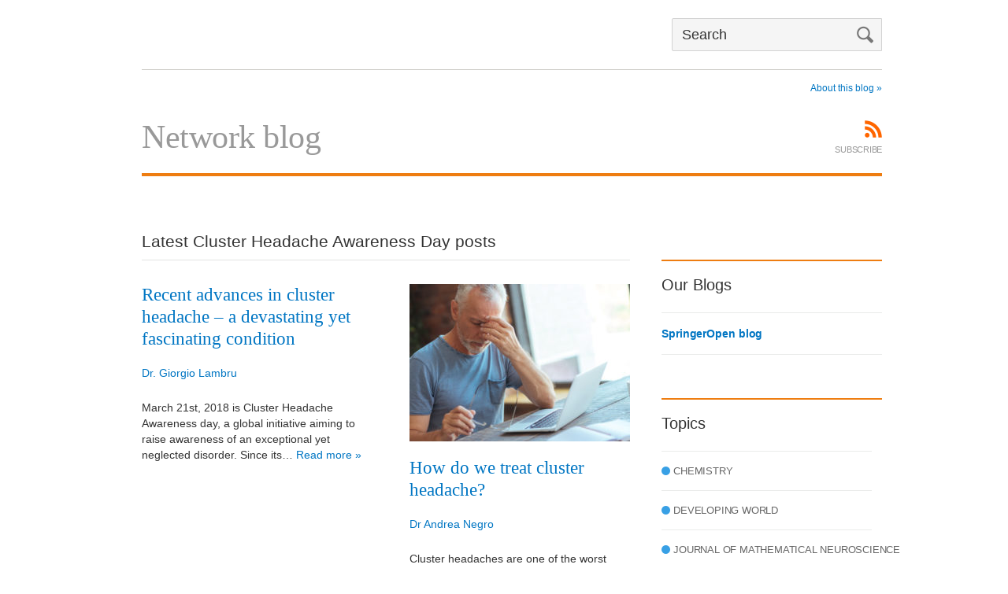

--- FILE ---
content_type: text/html; charset=UTF-8
request_url: https://blogs.springeropen.com/blog/tag/cluster-headache-awareness-day/
body_size: 5454
content:
<!doctype html>

<!--[if lt IE 7]>
<html lang="en-GB" prefix="og: http://ogp.me/ns#" class="no-js lt-ie9 lt-ie8 lt-ie7"><![endif]-->
<!--[if (IE 7)&!(IEMobile)]>
<html lang="en-GB" prefix="og: http://ogp.me/ns#" class="no-js lt-ie9 lt-ie8"><![endif]-->
<!--[if (IE 8)&!(IEMobile)]>
<html lang="en-GB" prefix="og: http://ogp.me/ns#" class="no-js lt-ie9"><![endif]-->
<!--[if gt IE 8]><!-->
<html lang="en-GB" prefix="og: http://ogp.me/ns#" class="no-js"><!--<![endif]-->

<head>
    <meta charset="utf-8">

        <meta http-equiv="X-UA-Compatible" content="IE=edge">

    

        <meta name="HandheldFriendly" content="True">
    <meta name="MobileOptimized" content="320">
    <meta name="viewport" content="width=device-width, initial-scale=1.0"/>


    
    <link rel="pingback" href="https://blogs.springeropen.com/xmlrpc.php">

        
<!-- This site is optimized with the Yoast SEO plugin v2.3.5 - https://yoast.com/wordpress/plugins/seo/ -->
<title>Cluster Headache Awareness Day Archives - Network blog</title>
<meta name="robots" content="noindex,follow"/>
<link rel="canonical" href="https://blogs.springeropen.com/blog/tag/cluster-headache-awareness-day/" />
<meta property="og:locale" content="en_GB" />
<meta property="og:type" content="object" />
<meta property="og:title" content="Cluster Headache Awareness Day Archives - Network blog" />
<meta property="og:url" content="https://blogs.springeropen.com/blog/tag/cluster-headache-awareness-day/" />
<meta property="og:site_name" content="Network blog" />
<!-- / Yoast SEO plugin. -->

<link rel='dns-prefetch' href='//s.w.org' />
<link rel="alternate" type="application/rss+xml" title="Network blog &raquo; Feed" href="https://blogs.springeropen.com/feed/" />
<link rel="alternate" type="application/rss+xml" title="Network blog &raquo; Comments Feed" href="https://blogs.springeropen.com/comments/feed/" />
<link rel="alternate" type="application/rss+xml" title="Network blog &raquo; Cluster Headache Awareness Day Tag Feed" href="https://blogs.springeropen.com/blog/tag/cluster-headache-awareness-day/feed/" />
<!-- This site is powered by Shareaholic - https://shareaholic.com -->
<script type='text/javascript' data-cfasync='false'>
  //<![CDATA[
    _SHR_SETTINGS = {"endpoints":{"local_recs_url":"https:\/\/blogs.springeropen.com\/wp-admin\/admin-ajax.php?action=shareaholic_permalink_related"}};
  //]]>
</script>
<script type='text/javascript'
        src='//dsms0mj1bbhn4.cloudfront.net/assets/pub/shareaholic.js'
        data-shr-siteid='efb967a685181371823e72f1da85eaa5'
        data-cfasync='false'
        async='async' >
</script>

<!-- Shareaholic Content Tags -->
<meta name='shareaholic:site_name' content='Network blog' />
<meta name='shareaholic:language' content='en-GB' />
<meta name='shareaholic:site_id' content='efb967a685181371823e72f1da85eaa5' />
<meta name='shareaholic:wp_version' content='7.6.2.2' />

<!-- Shareaholic Content Tags End -->
		<script type="text/javascript">
			window._wpemojiSettings = {"baseUrl":"https:\/\/s.w.org\/images\/core\/emoji\/11\/72x72\/","ext":".png","svgUrl":"https:\/\/s.w.org\/images\/core\/emoji\/11\/svg\/","svgExt":".svg","source":{"concatemoji":"https:\/\/blogs.springeropen.com\/wp-includes\/js\/wp-emoji-release.min.js"}};
			!function(e,a,t){var n,r,o,i=a.createElement("canvas"),p=i.getContext&&i.getContext("2d");function s(e,t){var a=String.fromCharCode;p.clearRect(0,0,i.width,i.height),p.fillText(a.apply(this,e),0,0);e=i.toDataURL();return p.clearRect(0,0,i.width,i.height),p.fillText(a.apply(this,t),0,0),e===i.toDataURL()}function c(e){var t=a.createElement("script");t.src=e,t.defer=t.type="text/javascript",a.getElementsByTagName("head")[0].appendChild(t)}for(o=Array("flag","emoji"),t.supports={everything:!0,everythingExceptFlag:!0},r=0;r<o.length;r++)t.supports[o[r]]=function(e){if(!p||!p.fillText)return!1;switch(p.textBaseline="top",p.font="600 32px Arial",e){case"flag":return s([55356,56826,55356,56819],[55356,56826,8203,55356,56819])?!1:!s([55356,57332,56128,56423,56128,56418,56128,56421,56128,56430,56128,56423,56128,56447],[55356,57332,8203,56128,56423,8203,56128,56418,8203,56128,56421,8203,56128,56430,8203,56128,56423,8203,56128,56447]);case"emoji":return!s([55358,56760,9792,65039],[55358,56760,8203,9792,65039])}return!1}(o[r]),t.supports.everything=t.supports.everything&&t.supports[o[r]],"flag"!==o[r]&&(t.supports.everythingExceptFlag=t.supports.everythingExceptFlag&&t.supports[o[r]]);t.supports.everythingExceptFlag=t.supports.everythingExceptFlag&&!t.supports.flag,t.DOMReady=!1,t.readyCallback=function(){t.DOMReady=!0},t.supports.everything||(n=function(){t.readyCallback()},a.addEventListener?(a.addEventListener("DOMContentLoaded",n,!1),e.addEventListener("load",n,!1)):(e.attachEvent("onload",n),a.attachEvent("onreadystatechange",function(){"complete"===a.readyState&&t.readyCallback()})),(n=t.source||{}).concatemoji?c(n.concatemoji):n.wpemoji&&n.twemoji&&(c(n.twemoji),c(n.wpemoji)))}(window,document,window._wpemojiSettings);
		</script>
		<style type="text/css">
img.wp-smiley,
img.emoji {
	display: inline !important;
	border: none !important;
	box-shadow: none !important;
	height: 1em !important;
	width: 1em !important;
	margin: 0 .07em !important;
	vertical-align: -0.1em !important;
	background: none !important;
	padding: 0 !important;
}
</style>
<link rel='stylesheet' id='iwmp-styles-css'  href='https://blogs.springeropen.com/wp-content/plugins/iw-magnific-popup/includes/assets/magnific-popup.css' type='text/css' media='all' />
<link rel='stylesheet' id='wordpress-popular-posts-css'  href='https://blogs.springeropen.com/wp-content/plugins/wordpress-popular-posts/style/wpp.css' type='text/css' media='all' />
<link rel='stylesheet' id='bones-stylesheet-css'  href='https://blogs.springeropen.com/wp-content/themes/springer-branded-blogs/library/css/style.css' type='text/css' media='all' />
<!--[if lt IE 9]>
<link rel='stylesheet' id='bones-ie-only-css'  href='https://blogs.springeropen.com/wp-content/themes/springer-branded-blogs/library/css/ie.css' type='text/css' media='all' />
<![endif]-->
<link rel='stylesheet' id='slicknav-style-css'  href='https://blogs.springeropen.com/wp-content/themes/springer-branded-blogs/library/css/slicknav.css' type='text/css' media='all' />
<script type='text/javascript' src='https://blogs.springeropen.com/wp-includes/js/jquery/jquery.js'></script>
<script type='text/javascript' src='https://blogs.springeropen.com/wp-includes/js/jquery/jquery-migrate.min.js'></script>
<link rel='https://api.w.org/' href='https://blogs.springeropen.com/wp-json/' />
<link rel="stylesheet" type="text/css" href="https://blogs.springeropen.com/wp-content/plugins/most-shared-posts/most-shared-posts.css">    
    <script>
  (function(i,s,o,g,r,a,m){i['GoogleAnalyticsObject']=r;i[r]=i[r]||function(){
  (i[r].q=i[r].q||[]).push(arguments)},i[r].l=1*new Date();a=s.createElement(o),
  m=s.getElementsByTagName(o)[0];a.async=1;a.src=g;m.parentNode.insertBefore(a,m)
  })(window,document,'script','https://www.google-analytics.com/analytics.js','ga');

  ga('create', 'UA-72326-42', 'auto');
  ga('send', 'pageview');

</script>
    
</head>

<body class="archive tag tag-cluster-headache-awareness-day tag-3763">

<div id="container">
    <header class="header" role="banner">
        <div class="header-wrapper">
            <div id="inner-header" class="cf">

                <div class="network-identity">
                    
                </div>

                <img src="https://blogs.springeropen.com/wp-content/themes/springer-branded-blogs/library/images/search-icon-mobile.png"
                     alt="Mobile Search Toggle" class="mobile-search-toggle">
                <form action="https://blogs.springeropen.com" method="get" class="search">
    <input type="text" name="s" id="search" value="" placeholder="Search"/>
    <button type="submit" class="btn-search">
        <span class="u-srOnly">Search</span>
        <span class="icon-search" aria-hidden="true"></span>
    </button>
</form>
                <nav role="navigation">
                    
                </nav>

            </div>
        </div>

    </header>
    <header class="mobile-nav">
    </header>

<div id="content" class="network-level">

    <header class="blog-header header-wrapper">
    <div class="blog-header-container">

        <div class="blog-header__inner">
            <h1 class="blog-header__title">
                <a href="https://blogs.springeropen.com/">Network blog</a>            </h1>

            
        </div>

        <div class="blog-header--aside">
            <div class="social-container">

                <a class="social" href="https://blogs.springeropen.com/feed/">
                    <span class="icon-rss-22x22"></span>
                    <span class="social-label">SUBSCRIBE</span>
                </a>

                
            </div>
        </div>

        <div class="blog-header__blog-tagline">
            &nbsp;<a class="read-more" href="https://blogs.springeropen.com/about">About this blog &raquo;</a>        </div>

    </div>


</header>

    <div id="inner-content" class="wrap cf">

        <div id="main" class="m-all t-2of3 d-4of6-plus-grid-unit cf" role="main">

            <h2 class="page-level-heading">Latest Cluster Headache Awareness Day posts</h2>
            <div class="highlighted-posts cf">                    <article id="post-3676" class=" blog-roll--posts highlighted post-3676 post type-post status-publish format-standard hentry category-uncategorised tag-cluster-headache tag-cluster-headache-awareness-day tag-the-journal-of-headache-and-pain tag-tjhp"                             role="article">
                                                <h3 class="entry-title"><a href="http://blogs.springeropen.com/springeropen/2018/03/20/recent-advances-in-cluster-headache/" rel="bookmark"
                               title="Permanent Link to Recent advances in cluster headache &#8211; a devastating yet fascinating condition">Recent advances in cluster headache &#8211; a devastating yet fascinating condition</a></h3>

                        <div class="blog-roll--posts--info">

                            <span class="vcard author">
                                <a class="fn n url " href="https://blogs.springeropen.com/author/drgiorgiolambru">Dr. Giorgio Lambru</a>
                            </span>

                            <p class="entry-summary excerpt">March 21st, 2018 is Cluster Headache Awareness day, a global initiative aiming to raise awareness of an exceptional yet neglected disorder. Since its&hellip; <a class="read-more" href="http://blogs.springeropen.com/springeropen/2018/03/20/recent-advances-in-cluster-headache/">Read more &raquo;</a></p>                        </div>
                    </article>

                                    <article id="post-3675" class=" blog-roll--posts highlighted post-3675 post type-post status-publish format-standard hentry category-uncategorised tag-cluster-headache tag-cluster-headache-awareness-day tag-the-journal-of-headache-and-pain tag-tjhp"                             role="article">
                        <img width="280" height="200" src="https://blogs.springeropen.com/wp-content/uploads/sites/16/2018/03/iStock-849201874-280x200.jpg" class="attachment-topic-thumb-280 size-topic-thumb-280 wp-post-image" alt="" />                        <h3 class="entry-title"><a href="http://blogs.springeropen.com/springeropen/2018/03/20/how-do-we-treat-cluster-headache/" rel="bookmark"
                               title="Permanent Link to How do we treat cluster headache?">How do we treat cluster headache?</a></h3>

                        <div class="blog-roll--posts--info">

                            <span class="vcard author">
                                <a class="fn n url " href="https://blogs.springeropen.com/author/drandreanegro">Dr Andrea Negro</a>
                            </span>

                            <p class="entry-summary excerpt">Cluster headaches are one of the worst pains known to humanity, mostly affecting men. On the third Cluster Headache Awareness Day, we asked cluster&hellip; <a class="read-more" href="http://blogs.springeropen.com/springeropen/2018/03/20/how-do-we-treat-cluster-headache/">Read more &raquo;</a></p>                        </div>
                    </article>

                </div>
            
                <h2 class="network-level-title">More Cluster Headache Awareness Day posts</h2>

                <div class="blog-roll">

                    
                        
                        <article id="post-3514" class="cf blog-roll--posts post-3514 post type-post status-publish format-standard hentry category-uncategorised tag-cluster-headache-awareness-day tag-medicine-2 tag-the-journal-of-headache-and-pain" role="article"
                                 itemscope itemtype="http://schema.org/BlogPosting">
                            <h3 class="entry-title"><a href="http://blogs.springeropen.com/springeropen/2017/03/21/supporting-cluster-headache-awareness-day-21st-march-2017/" rel="bookmark"
                                   title="Permanent Link to Supporting Cluster Headache Awareness Day on 21st March 2017">Supporting Cluster Headache Awareness Day on 21st March 2017</a></h3>
                                                        <div class="blog-roll--posts--info">
                                <p class="byline vcard">
                                    <time class="updated" itemprop="datePublished" datetime="2017-03-21">21 Mar 2017</time>                                </p>

                                <span class="vcard author">
                                    <a class="fn n url " href="https://blogs.springeropen.com/author/isrin">Isrin Johar</a>
                                </span>

                                <p class="entry-summary excerpt">Editor-in-Chief of SpringerOpen journal The Journal of Headache and Pain, Prof. Martelletti shares his thoughts on cluster&hellip; <a class="read-more" href="http://blogs.springeropen.com/springeropen/2017/03/21/supporting-cluster-headache-awareness-day-21st-march-2017/">Read more &raquo;</a></p>
                            </div>
                        </article>

                    
                </div>

                <div id="ajax-load-more" class="ajax-load-more-wrap  default" data-id=""><div class="alm-listing alm-ajax   " data-repeater="categorytagtemplate" data-post-type="post" data-post-format="" data-category="" data-category-not-in="" data-tag="" data-tag-not-in="" data-taxonomy="post_tag" data-taxonomy-terms="cluster-headache-awareness-day" data-taxonomy-operator="" data-meta-key="" data-meta-value="" data-meta-compare="" data-meta-relation="" data-meta-type="" data-year="" data-month="" data-day="" data-author="" data-post-in="" data-exclude="" data-search="" data-custom-args="" data-post-status="" data-order="DESC" data-orderby="date" data-offset="10" data-posts-per-page="5" data-lang="" data-scroll="false" data-scroll-distance="150" data-max-pages="5" data-pause-override="false" data-pause="true" data-button-label="Load more blog posts" data-button-class="" data-destroy-after="" data-transition="slide" data-images-loaded="false"></div></div>
                
            
        </div>

        <div id="sidebar1" class="sidebar m-all t-1of3 d-2of6-minus-grid-unit last-col cf" role="complementary">
<!--    <h2 class="page-level-heading">Featured Author</h2>-->
    
    
                <div class="widget all-blog-titles">
            <div id="md_mynewwidget-2" class="widget widget_md_mynewwidget"><h4 class="widgettitle">Our Blogs</h4></div><ul><li><a class="blog-name" href="http://blogs.springeropen.com/springeropen/">SpringerOpen blog</a></li></ul>        </div>

        <div id="categories-2" class="widget widget_categories"><h4 class="widgettitle">Topics</h4>		<ul>
	<li class="cat-item cat-item-3534"><a href="https://blogs.springeropen.com/blog/topics/chemistry/" title="Chemistry">Chemistry</a>
</li>
	<li class="cat-item cat-item-1749"><a href="https://blogs.springeropen.com/blog/topics/developing-world/" title="Developing World">Developing World</a>
</li>
	<li class="cat-item cat-item-3446"><a href="https://blogs.springeropen.com/blog/topics/blog-area-for-the-editors-of-the-journal-of-mathematical-neuroscience/" title="Journal of Mathematical Neuroscience">Journal of Mathematical Neuroscience</a>
</li>
	<li class="cat-item cat-item-3535"><a href="https://blogs.springeropen.com/blog/topics/journal-of-mathematical-neuroscience/" title="Journal of Mathematical Neuroscience">Journal of Mathematical Neuroscience</a>
</li>
	<li class="cat-item cat-item-3930"><a href="https://blogs.springeropen.com/blog/topics/materials-science/" title="Materials Science">Materials Science</a>
</li>
	<li class="cat-item cat-item-1142"><a href="https://blogs.springeropen.com/blog/topics/open-access/" title="Open Access">Open Access</a>
</li>
	<li class="cat-item cat-item-1202"><a href="https://blogs.springeropen.com/blog/topics/publishing/" title="Publishing">Publishing</a>
</li>
	<li class="cat-item cat-item-3861"><a href="https://blogs.springeropen.com/blog/topics/sciencesocial/" title="Science:Social">Science:Social</a>
</li>
	<li class="cat-item cat-item-3450"><a href="https://blogs.springeropen.com/blog/topics/springerplus/" title="SpringerPlus">SpringerPlus</a>
</li>
	<li class="cat-item cat-item-1204"><a href="https://blogs.springeropen.com/blog/topics/technology/" title="Technology">Technology</a>
</li>
	<li class="cat-item cat-item-1"><a href="https://blogs.springeropen.com/blog/topics/uncategorised/" >Uncategorised</a>
</li>
		</ul>
</div>
    
</div>

    </div>

</div>

<footer class="footer" role="contentinfo">

    <div id="inner-footer" class="wrap cf">
                    <div class="m-all t-1of4">
                <h4>About</h4>
                            </div>
        
                    <div class="m-all t-1of4">
                <h4>Related Blogs</h4>
                            </div>
        
                    <div class="m-all t-1of4">
                <h4>Network Topics</h4>
                            </div>
        
                    <div class="m-all t-1of4 last-col">
                <h4>Community</h4>
                            </div>
            </div>
    
    <style>
.BrandingBar {
	margin-top: 30px;
	border-top: 1px solid #eaeaea;
	padding: 24px 10px;
}

.BrandingBar .Logo {
	display: block;
	float: none;
	line-height: 0;
	vertical-align: middle;
}

.BrandingBar__copyright {
	margin-top: 6px;
  	font-size: 13px;
}

.BrandingBar__link {
	text-decoration: underline;
}

@media (min-width: 1024px) {
  .BrandingBar {
    padding-left: 48px;
    padding-right: 48px;
  }
}
</style>

<div class="BrandingBar cf">
    <div class="Logo">
	    <a target="_blank" href="//www.springernature.com"><img src="https://blogs.springeropen.com/wp-content/themes/springer-branded-blogs/library/images/springernature-logo.png" class="springer-logo" alt="Springer Nature logo"></a>
    </div>
    <p class="BrandingBar__copyright">© 2016 BioMed Central Ltd unless otherwise stated. Part of <a class="BrandingBar__link" href="http://www.springernature.com">Springer Nature</a>.</p>
</div>
</footer>

</div>

		<style>
			.iwmp-single, .iwmp-gallery img {
				cursor: pointer;
		    cursor: -webkit-zoom-in;
		    cursor: -moz-zoom-in;
		    cursor: zoom-in;
	    }
	    .mfp-content:hover {
		    cursor: -moz-zoom-out;
		    cursor: -webkit-zoom-out;
		    cursor: zoom-out	    
	    }
		</style>		
	<link rel='stylesheet' id='nlpcss-css'  href='https://blogs.springeropen.com/wp-content/plugins/network-latest-posts/css/default_style.css' type='text/css' media='all' />
<link rel='stylesheet' id='slickquiz_css-css'  href='https://blogs.springeropen.com/wp-content/plugins/slickquiz/slickquiz/css/slickQuiz.css' type='text/css' media='all' />
<link rel='stylesheet' id='slickquiz_front_css-css'  href='https://blogs.springeropen.com/wp-content/plugins/slickquiz/css/front.css' type='text/css' media='all' />
<script type='text/javascript'>
/* <![CDATA[ */
var alm_localize = {"ajaxurl":"https:\/\/blogs.springeropen.com\/wp-admin\/admin-ajax.php","alm_nonce":"cb04bb913d","pluginurl":"https:\/\/blogs.springeropen.com\/wp-content\/plugins\/ajax-load-more","scrolltop":"false"};
/* ]]> */
</script>
<script type='text/javascript' src='https://blogs.springeropen.com/wp-content/plugins/ajax-load-more/core/js/ajax-load-more.min.js'></script>
<script type='text/javascript' src='https://blogs.springeropen.com/wp-content/plugins/iw-magnific-popup/includes/assets/jquery.magnific-popup.min.js'></script>
<script type='text/javascript' src='https://blogs.springeropen.com/wp-content/themes/springer-branded-blogs/library/js/libs/modernizr.custom.min.js'></script>
<script type='text/javascript' src='https://blogs.springeropen.com/wp-content/themes/springer-branded-blogs/library/js/scripts.js'></script>
<script type='text/javascript' src='https://blogs.springeropen.com/wp-content/themes/springer-branded-blogs/library/js/libs/jquery.slicknav.min.js'></script>
<script type='text/javascript' src='https://blogs.springeropen.com/wp-includes/js/wp-embed.min.js'></script>
<script type='text/javascript' src='https://blogs.springeropen.com/wp-content/plugins/slickquiz/slickquiz/js/slickQuiz.js'></script>

</body>

</html>


--- FILE ---
content_type: text/css
request_url: https://blogs.springeropen.com/wp-content/themes/springer-branded-blogs/library/css/style.css
body_size: 31796
content:
@charset "UTF-8";
/*! Made with Bones: http://themble.com/bones :) */
/******************************************************************
Site Name:
Author:

Stylesheet: Main Stylesheet

Here's where the magic happens. Here, you'll see we are calling in
the separate media queries. The base mobile goes outside any query
and is called at the beginning, after that we call the rest
of the styles inside media queries.

Helpful articles on Sass file organization:
http://thesassway.com/advanced/modular-css-naming-conventions

******************************************************************/
/*********************
IMPORTING PARTIALS
These files are needed at the beginning so that we establish all
our mixins, functions, and variables that we'll be using across
the whole project.
*********************/
/* normalize.css 2012-07-07T09:50 UTC - http://github.com/necolas/normalize.css */
/* ==========================================================================
   HTML5 display definitions
   ========================================================================== */
/**
 * Correct `block` display not defined in IE 8/9.
 */
/* line 12, ../scss/partials/_normalize.scss */
article,
aside,
details,
figcaption,
figure,
footer,
header,
hgroup,
main,
nav,
section,
summary {
  display: block;
}

/**
 * Correct `inline-block` display not defined in IE 8/9.
 */
/* line 31, ../scss/partials/_normalize.scss */
audio,
canvas,
video {
  display: inline-block;
}

/**
 * Prevent modern browsers from displaying `audio` without controls.
 * Remove excess height in iOS 5 devices.
 */
/* line 42, ../scss/partials/_normalize.scss */
audio:not([controls]) {
  display: none;
  height: 0;
}

/**
 * Address `[hidden]` styling not present in IE 8/9.
 * Hide the `template` element in IE, Safari, and Firefox < 22.
 */
/* line 52, ../scss/partials/_normalize.scss */
[hidden],
template {
  display: none;
}

/* ==========================================================================
   Base
   ========================================================================== */
/**
 * 1. Set default font family to sans-serif.
 * 2. Prevent iOS text size adjust after orientation change, without disabling
 *    user zoom.
 */
/* line 67, ../scss/partials/_normalize.scss */
html {
  font-family: sans-serif;
  /* 1 */
  -ms-text-size-adjust: 100%;
  /* 2 */
  -webkit-text-size-adjust: 100%;
  /* 2 */
}

/**
 * Remove default margin.
 */
/* line 77, ../scss/partials/_normalize.scss */
body {
  margin: 0;
}

/* ==========================================================================
   Links
   ========================================================================== */
/**
 * Remove the grey background color from active links in IE 10.
 */
/* line 89, ../scss/partials/_normalize.scss */
a {
  background: transparent;
}

/**
 * Address `outline` inconsistency between Chrome and other browsers.
 */
/* line 97, ../scss/partials/_normalize.scss */
a:focus {
  outline: thin dotted;
}

/**
 * Improve readability when focused and also mouse hovered in all browsers.
 */
/* line 105, ../scss/partials/_normalize.scss */
a:active,
a:hover {
  outline: 0;
}

/* ==========================================================================
   Typography
   ========================================================================== */
/**
 * Address variable `h1` font-size and margin within `section` and `article`
 * contexts in Firefox 4+, Safari 5, and Chrome.
 */
/* line 119, ../scss/partials/_normalize.scss */
h1 {
  font-size: 2em;
  margin: 0.67em 0;
}

/**
 * Address styling not present in IE 8/9, Safari 5, and Chrome.
 */
/* line 128, ../scss/partials/_normalize.scss */
abbr[title] {
  border-bottom: 1px dotted;
}

/**
 * Address style set to `bolder` in Firefox 4+, Safari 5, and Chrome.
 */
/* line 136, ../scss/partials/_normalize.scss */
b,
strong,
.strong {
  font-weight: 500;
}

/**
 * Address styling not present in Safari 5 and Chrome.
 */
/* line 146, ../scss/partials/_normalize.scss */
dfn,
em,
.em {
  font-style: italic;
}

/**
 * Address differences between Firefox and other browsers.
 */
/* line 156, ../scss/partials/_normalize.scss */
hr {
  -moz-box-sizing: content-box;
  box-sizing: content-box;
  height: 0;
}

/*
 * proper formatting (http://blog.fontdeck.com/post/9037028497/hyphens)
*/
/* line 166, ../scss/partials/_normalize.scss */
p {
  -webkit-hyphens: auto;
  -epub-hyphens: auto;
  -moz-hyphens: auto;
  hyphens: auto;
}

/*
 * Addresses margins set differently in IE6/7.
 */
/* line 177, ../scss/partials/_normalize.scss */
pre {
  margin: 0;
}

/**
 * Correct font family set oddly in Safari 5 and Chrome.
 */
/* line 185, ../scss/partials/_normalize.scss */
code,
kbd,
pre,
samp {
  font-family: monospace, serif;
  font-size: 1em;
}

/**
 * Improve readability of pre-formatted text in all browsers.
 */
/* line 197, ../scss/partials/_normalize.scss */
pre {
  white-space: pre-wrap;
}

/**
 * Set consistent quote types.
 */
/* line 205, ../scss/partials/_normalize.scss */
q {
  quotes: "\201C" "\201D" "\2018" "\2019";
}

/**
 * Address inconsistent and variable font size in all browsers.
 */
/* line 212, ../scss/partials/_normalize.scss */
q:before,
q:after {
  content: '';
  content: none;
}

/* line 218, ../scss/partials/_normalize.scss */
small, .small {
  font-size: 75%;
}

/**
 * Prevent `sub` and `sup` affecting `line-height` in all browsers.
 */
/* line 226, ../scss/partials/_normalize.scss */
sub,
sup {
  font-size: 75%;
  line-height: 0;
  position: relative;
  vertical-align: baseline;
}

/* line 234, ../scss/partials/_normalize.scss */
sup {
  top: -0.5em;
}

/* line 238, ../scss/partials/_normalize.scss */
sub {
  bottom: -0.25em;
}

/* ==========================================================================
  Lists
========================================================================== */
/*
 * Addresses margins set differently in IE6/7.
 */
/* line 250, ../scss/partials/_normalize.scss */
dl,
menu,
ol,
ul {
  margin: 1em 0;
}

/* line 257, ../scss/partials/_normalize.scss */
dd {
  margin: 0;
}

/*
 * Addresses paddings set differently in IE6/7.
 */
/* line 265, ../scss/partials/_normalize.scss */
menu {
  padding: 0 0 0 40px;
}

/* line 269, ../scss/partials/_normalize.scss */
ol,
ul {
  padding: 0;
  list-style-type: none;
}

/*
 * Corrects list images handled incorrectly in IE7.
 */
/* line 279, ../scss/partials/_normalize.scss */
nav ul,
nav ol {
  list-style: none;
  list-style-image: none;
}

/* ==========================================================================
  Embedded content
========================================================================== */
/**
 * Remove border when inside `a` element in IE 8/9.
 */
/* line 293, ../scss/partials/_normalize.scss */
img {
  border: 0;
}

/**
 * Correct overflow displayed oddly in IE 9.
 */
/* line 301, ../scss/partials/_normalize.scss */
svg:not(:root) {
  overflow: hidden;
}

/* ==========================================================================
   Figures
   ========================================================================== */
/**
 * Address margin not present in IE 8/9 and Safari 5.
 */
/* line 313, ../scss/partials/_normalize.scss */
figure {
  margin: 0;
}

/* ==========================================================================
   Forms
   ========================================================================== */
/**
 * Define consistent border, margin, and padding.
 */
/* line 325, ../scss/partials/_normalize.scss */
fieldset {
  border: 1px solid #c0c0c0;
  margin: 0 2px;
  padding: 0.35em 0.625em 0.75em;
}

/**
 * 1. Correct `color` not being inherited in IE 8/9.
 * 2. Remove padding so people aren't caught out if they zero out fieldsets.
 */
/* line 336, ../scss/partials/_normalize.scss */
legend {
  border: 0;
  /* 1 */
  padding: 0;
  /* 2 */
}

/**
 * 1. Correct font family not being inherited in all browsers.
 * 2. Correct font size not being inherited in all browsers.
 * 3. Address margins set differently in Firefox 4+, Safari 5, and Chrome.
 */
/* line 347, ../scss/partials/_normalize.scss */
button,
input,
select,
textarea {
  font-family: inherit;
  /* 1 */
  font-size: 100%;
  /* 2 */
  margin: 0;
  /* 3 */
}

/**
 * Address Firefox 4+ setting `line-height` on `input` using `!important` in
 * the UA stylesheet.
 */
/* line 361, ../scss/partials/_normalize.scss */
button,
input {
  line-height: normal;
}

/**
 * Address inconsistent `text-transform` inheritance for `button` and `select`.
 * All other form control elements do not inherit `text-transform` values.
 * Correct `button` style inheritance in Chrome, Safari 5+, and IE 8+.
 * Correct `select` style inheritance in Firefox 4+ and Opera.
 */
/* line 373, ../scss/partials/_normalize.scss */
button,
select {
  text-transform: none;
}

/**
 * 1. Avoid the WebKit bug in Android 4.0.* where (2) destroys native `audio`
 *    and `video` controls.
 * 2. Correct inability to style clickable `input` types in iOS.
 * 3. Improve usability and consistency of cursor style between image-type
 *    `input` and others.
 */
/* line 386, ../scss/partials/_normalize.scss */
button,
html input[type="button"],
input[type="reset"],
input[type="submit"] {
  -webkit-appearance: button;
  /* 2 */
  cursor: pointer;
  /* 3 */
}

/**
 * Re-set default cursor for disabled elements.
 */
/* line 398, ../scss/partials/_normalize.scss */
button[disabled],
html input[disabled] {
  cursor: default;
}

/**
 * 1. Address box sizing set to `content-box` in IE 8/9/10.
 * 2. Remove excess padding in IE 8/9/10.
 */
/* line 408, ../scss/partials/_normalize.scss */
input[type="checkbox"],
input[type="radio"] {
  box-sizing: border-box;
  /* 1 */
  padding: 0;
  /* 2 */
}

/**
 * 1. Address `appearance` set to `searchfield` in Safari 5 and Chrome.
 * 2. Address `box-sizing` set to `border-box` in Safari 5 and Chrome
 *    (include `-moz` to future-proof).
 */
/* line 420, ../scss/partials/_normalize.scss */
input[type="search"] {
  -webkit-appearance: textfield;
  /* 1 */
  -moz-box-sizing: content-box;
  -webkit-box-sizing: content-box;
  /* 2 */
  box-sizing: content-box;
}

/**
 * Remove inner padding and search cancel button in Safari 5 and Chrome
 * on OS X.
 */
/* line 432, ../scss/partials/_normalize.scss */
input[type="search"]::-webkit-search-cancel-button,
input[type="search"]::-webkit-search-decoration {
  -webkit-appearance: none;
}

/**
 * Remove inner padding and border in Firefox 4+.
 */
/* line 441, ../scss/partials/_normalize.scss */
button::-moz-focus-inner,
input::-moz-focus-inner {
  border: 0;
  padding: 0;
}

/**
 * 1. Remove default vertical scrollbar in IE 8/9.
 * 2. Improve readability and alignment in all browsers.
 */
/* line 452, ../scss/partials/_normalize.scss */
textarea {
  overflow: auto;
  /* 1 */
  vertical-align: top;
  /* 2 */
}

/* ==========================================================================
   Tables
   ========================================================================== */
/**
 * Remove most spacing between table cells.
 */
/* line 465, ../scss/partials/_normalize.scss */
table {
  border-collapse: collapse;
  border-spacing: 0;
}

/* line 472, ../scss/partials/_normalize.scss */
* {
  -webkit-box-sizing: border-box;
  -moz-box-sizing: border-box;
  box-sizing: border-box;
}

/* line 479, ../scss/partials/_normalize.scss */
.image-replacement,
.ir {
  text-indent: 100%;
  white-space: nowrap;
  overflow: hidden;
}

/* line 487, ../scss/partials/_normalize.scss */
.clearfix, .cf, .mobile-nav .slicknav_menu, .comment-respond {
  zoom: 1;
}
/* line 489, ../scss/partials/_normalize.scss */
.clearfix:before, .clearfix:after, .cf:before, .mobile-nav .slicknav_menu:before, .comment-respond:before, .cf:after, .mobile-nav .slicknav_menu:after, .comment-respond:after {
  content: "";
  display: table;
}
/* line 490, ../scss/partials/_normalize.scss */
.clearfix:after, .cf:after, .mobile-nav .slicknav_menu:after, .comment-respond:after {
  clear: both;
}

/*
use the best ampersand
http://simplebits.com/notebook/2008/08/14/ampersands-2/
*/
/* line 497, ../scss/partials/_normalize.scss */
span.amp {
  font-family: Baskerville,'Goudy Old Style',Palatino,'Book Antiqua',serif !important;
  font-style: italic;
}

/******************************************************************
Site Name:
Author:

Stylesheet: Variables

Here is where we declare all our variables like colors, fonts,
base values, and defaults. We want to make sure this file ONLY
contains variables that way our files don't get all messy.
No one likes a mess.

******************************************************************/
/*********************
COLORS
Need help w/ choosing your colors? Try this site out:
http://0to255.com/
*********************/
/* border colors */
/*
Here's a great tutorial on how to
use color variables properly:
http://sachagreif.com/sass-color-variables/
*/
/* TYPOGRAPHY
Standardized sizes and families
*********************************************************************************************************/
/******************************************************************
Site Name:
Author:

Stylesheet: Typography

Need to import a font or set of icons for your site? Drop them in
here or just use this to establish your typographical grid. Or not.
Do whatever you want to...GOSH!

Helpful Articles:
http://trentwalton.com/2012/06/19/fluid-type/
http://ia.net/blog/responsive-typography-the-basics/
http://alistapart.com/column/responsive-typography-is-a-physical-discipline

******************************************************************/
/*
some nice typographical defaults
more here: http://www.newnet-soft.com/blog/csstypography
*/
/* line 27, ../scss/partials/_typography.scss */
p {
  -ms-word-break: break-word;
  -ms-word-wrap: break-word;
  word-break: break-word;
  word-break: break-word;
  -webkit-hyphens: none;
  -moz-hyphens: none;
  hyphens: none;
  -webkit-hyphenate-before: 2;
  -webkit-hyphenate-after: 3;
  hyphenate-lines: 3;
  -webkit-font-feature-settings: "liga", "dlig";
  -moz-font-feature-settings: "liga=1, dlig=1";
  -ms-font-feature-settings: "liga", "dlig";
  -o-font-feature-settings: "liga", "dlig";
  font-feature-settings: "liga", "dlig";
}

/******************************************************************
Site Name:
Author:

Stylesheet: Sass Functions

You can do a lot of really cool things in Sass. Functions help you
make repeated actions a lot easier. They are really similar to mixins,
but can be used for so much more.

Anyway, keep them all in here so it's easier to find when you're
looking for one.

For more info on functions, go here:
http://sass-lang.com/documentation/Sass/Script/Functions.html

******************************************************************/
/*********************
COLOR FUNCTIONS
These are helpful when you're working
with shadows and such things. It's essentially
a quicker way to write RGBA.

Example:
box-shadow: 0 0 4px black(0.3);
compiles to:
box-shadow: 0 0 4px rgba(0,0,0,0.3);
*********************/
/*********************
RESPONSIVE HELPER FUNCTION
If you're creating a responsive site, then
you've probably already read
Responsive Web Design: http://www.abookapart.com/products/responsive-web-design

Here's a nice little helper function for calculating
target / context
as mentioned in that book.

Example:
width: cp(650px, 1000px);
or
width: calc-percent(650px, 1000px);
both compile to:
width: 65%;
*********************/
/******************************************************************
Site Name:
Author:

Stylesheet: Mixins Stylesheet

This is where you can take advantage of Sass' great features: Mixins.
I won't go in-depth on how they work exactly,
there are a few articles below that will help do that. What I will
tell you is that this will help speed up simple changes like
changing a color or adding CSS3 techniques gradients.

A WORD OF WARNING: It's very easy to overdo it here. Be careful and
remember less is more.

Helpful:
http://sachagreif.com/useful-sass-mixins/
http://thesassway.com/intermediate/leveraging-sass-mixins-for-cleaner-code
http://web-design-weekly.com/blog/2013/05/12/handy-sass-mixins/

******************************************************************/
/*********************
TRANSITION
*********************/
/*
I totally rewrote this to be cleaner and easier to use.
You'll need to be using Sass 3.2+ for these to work.
Thanks to @anthonyshort for the inspiration on these.
USAGE: @include transition(all 0.2s ease-in-out);
*/
/*********************
CSS3 GRADIENTS
Be careful with these since they can
really slow down your CSS. Don't overdo it.
*********************/
/* @include css-gradient(#dfdfdf,#f8f8f8); */
/*********************
BOX SIZING
*********************/
/* @include box-sizing(border-box); */
/* NOTE: value of "padding-box" is only supported in Gecko. So
probably best not to use it. I mean, were you going to anyway? */
/******************************************************************
Site Name:
Author:

Stylesheet: Grid Stylesheet

I've seperated the grid so you can swap it out easily. It's
called at the top the style.scss stylesheet.

There are a ton of grid solutions out there. You should definitely
experiment with your own. Here are some recommendations:

http://gridsetapp.com - Love this site. Responsive Grids made easy.
http://susy.oddbird.net/ - Grids using Compass. Very elegant.
http://gridpak.com/ - Create your own responsive grid.
https://github.com/dope/lemonade - Neat lightweight grid.


The grid below is a custom built thingy I modeled a bit after
Gridset. It's VERY basic and probably shouldn't be used on
your client projects. The idea is you learn how to roll your
own grids. It's better in the long run and allows you full control
over your project's layout.

******************************************************************/
/* line 30, ../scss/partials/_grid.scss */
.last-col {
  float: right;
  padding-right: 0 !important;
}

/*
Mobile Grid Styles
These are the widths for the mobile grid.
There are four types, but you can add or customize
them however you see fit.
*/
@media (max-width: 767px) {
  /* line 43, ../scss/partials/_grid.scss */
  .m-all {
    float: left;
    padding-right: 20px;
    width: 100%;
    padding-right: 0;
  }

  /* line 49, ../scss/partials/_grid.scss */
  .m-1of2 {
    float: left;
    padding-right: 20px;
    width: 50%;
  }

  /* line 54, ../scss/partials/_grid.scss */
  .m-1of3 {
    float: left;
    padding-right: 20px;
    width: 33.33%;
  }

  /* line 59, ../scss/partials/_grid.scss */
  .m-2of3 {
    float: left;
    padding-right: 20px;
    width: 66.66%;
  }

  /* line 64, ../scss/partials/_grid.scss */
  .m-1of4 {
    float: left;
    padding-right: 20px;
    width: 25%;
  }

  /* line 69, ../scss/partials/_grid.scss */
  .m-3of4 {
    float: left;
    padding-right: 20px;
    width: 75%;
  }
}
/* Portrait tablet to landscape */
@media (min-width: 768px) {
  /* line 80, ../scss/partials/_grid.scss */
  .t-all {
    float: left;
    padding-right: 20px;
    width: 100%;
    padding-right: 0;
  }

  /* line 86, ../scss/partials/_grid.scss */
  .t-1of2 {
    float: left;
    padding-right: 20px;
    width: 50%;
  }

  /* line 91, ../scss/partials/_grid.scss */
  .t-1of3 {
    float: left;
    padding-right: 20px;
    width: 33.33%;
  }

  /* line 96, ../scss/partials/_grid.scss */
  .t-2of3 {
    float: left;
    padding-right: 20px;
    width: 66.66%;
  }

  /* line 101, ../scss/partials/_grid.scss */
  .t-1of4 {
    float: left;
    padding-right: 20px;
    width: 25%;
  }

  /* line 106, ../scss/partials/_grid.scss */
  .t-3of4 {
    float: left;
    padding-right: 20px;
    width: 75%;
  }

  /* line 111, ../scss/partials/_grid.scss */
  .t-1of5 {
    float: left;
    padding-right: 20px;
    width: 20%;
  }

  /* line 116, ../scss/partials/_grid.scss */
  .t-2of5 {
    float: left;
    padding-right: 20px;
    width: 40%;
  }

  /* line 121, ../scss/partials/_grid.scss */
  .t-3of5 {
    float: left;
    padding-right: 20px;
    width: 60%;
  }

  /* line 126, ../scss/partials/_grid.scss */
  .t-4of5 {
    float: left;
    padding-right: 20px;
    width: 80%;
  }
}
/* Landscape to small desktop */
@media (min-width: 1030px) {
  /* line 136, ../scss/partials/_grid.scss */
  .d-all {
    float: left;
    padding-right: 20px;
    width: 100%;
    padding-right: 0;
  }

  /* line 142, ../scss/partials/_grid.scss */
  .d-1of6 {
    float: left;
    padding-right: 20px;
    width: 16.6666666667%;
  }

  /* line 147, ../scss/partials/_grid.scss */
  .d-2of6 {
    float: left;
    padding-right: 20px;
    width: 33.33333%;
  }

  /* line 152, ../scss/partials/_grid.scss */
  .d-2of6-minus-grid-unit {
    float: left;
    padding-right: 20px;
    width: 31.25%;
  }

  /* line 157, ../scss/partials/_grid.scss */
  .d-3of6 {
    float: left;
    padding-right: 20px;
    width: 50.0%;
  }

  /* line 161, ../scss/partials/_grid.scss */
  .d-4of6 {
    float: left;
    padding-right: 20px;
    width: 66.66667%;
  }

  /* line 166, ../scss/partials/_grid.scss */
  .d-4of6-plus-grid-unit {
    float: left;
    padding-right: 20px;
    width: 68.75%;
  }

  /* line 171, ../scss/partials/_grid.scss */
  .d-5of6 {
    float: left;
    padding-right: 20px;
    width: 83.33333%;
  }
}
/*********************
IMPORTING MODULES
Modules are reusable blocks or elements we use throughout the project.
We can break them up as much as we want or just keep them all in one.
I mean, you can do whatever you want. The world is your oyster. Unless
you hate oysters, then the world is your peanut butter & jelly sandwich.
*********************/
/******************************************************************
Site Name:
Author:

Stylesheet: Alert Styles

If you want to use these alerts in your design, you can. If not,
you can just remove this stylesheet.

******************************************************************/
/* line 15, ../scss/modules/_alerts.scss */
.alert-help, .alert-info, .alert-error, .alert-success {
  margin: 10px;
  padding: 5px 18px;
  border: 1px solid;
}

/* line 21, ../scss/modules/_alerts.scss */
.alert-help {
  border-color: #e8dc59;
  background: #ebe16f;
}

/* line 27, ../scss/modules/_alerts.scss */
.alert-info {
  border-color: #bfe4f4;
  background: #d5edf8;
}

/* line 33, ../scss/modules/_alerts.scss */
.alert-error {
  border-color: #f8cdce;
  background: #fbe3e4;
}

/* line 39, ../scss/modules/_alerts.scss */
.alert-success {
  border-color: #deeaae;
  background: #e6efc2;
}

/* line 1, ../scss/modules/_brandingbar.scss */
.BrandingBar {
  margin-top: 30px;
  border-top: 1px solid #eaeaea;
  padding: 24px 10px;
}
/* line 6, ../scss/modules/_brandingbar.scss */
.BrandingBar .Logo {
  display: inline-block;
  line-height: 0;
  vertical-align: middle;
}
/* line 12, ../scss/modules/_brandingbar.scss */
.BrandingBar.nologo {
  height: 36px;
}

/* line 17, ../scss/modules/_brandingbar.scss */
.BrandingBar__copyright {
  font-size: 13px;
}

@media (min-width: 1024px) {
  /* line 23, ../scss/modules/_brandingbar.scss */
  .BrandingBar {
    padding-left: 48px;
    padding-right: 48px;
  }
}
/******************************************************************
Site Name:
Author:

Stylesheet: Button Styles

Buttons are a pretty important part of your site's style, so it's
important to have a consistent baseline for them. Use this stylesheet
to create all kinds of buttons.

Helpful Links:
http://galp.in/blog/2011/08/02/the-ui-guide-part-1-buttons/

******************************************************************/
/*********************
BUTTON DEFAULTS
We're gonna use a placeholder selector here
so we can use common styles. We then use this
to load up the defaults in all our buttons.

Here's a quick video to show how it works:
http://www.youtube.com/watch?v=hwdVpKiJzac

*********************/
/* line 27, ../scss/modules/_buttons.scss */
.blue-btn, #submit {
  display: inline-block;
  position: relative;
  font-family: "Helvetica Neue", ​Arial, Helvetica, ​sans-serif;
  text-decoration: none;
  color: #0176c3;
  font-size: 0.9em;
  line-height: 34px;
  font-weight: normal;
  padding: 0 24px;
  border-radius: 4px;
  border: 1px solid #0176c3;
  cursor: pointer;
  background-color: #fff;
  -o-transition: background-color 0.14s ease-in-out;
  -ms-transition: background-color 0.14s ease-in-out;
  -moz-transition: background-color 0.14s ease-in-out;
  -webkit-transition: background-color 0.14s ease-in-out;
}
/* line 44, ../scss/modules/_buttons.scss */
.blue-btn:hover, #submit:hover, .blue-btn:focus, #submit:focus {
  text-decoration: none;
}
/* line 50, ../scss/modules/_buttons.scss */
.blue-btn:active, #submit:active {
  top: 1px;
}

/*
An example button.
You can use this example if you want. Just replace all the variables
and it will create a button dependant on those variables.
*/
/* line 61, ../scss/modules/_buttons.scss */
.blue-btn {
  background-color: #417db9;
}
/* line 65, ../scss/modules/_buttons.scss */
.blue-btn:hover, .blue-btn:focus {
  background-color: #3c73aa;
}
/* line 70, ../scss/modules/_buttons.scss */
.blue-btn:active {
  background-color: #3a70a6;
}

/* line 76, ../scss/modules/_buttons.scss */
.btn-search {
  display: inline-block;
  outline: 0 none;
  padding: 0;
  text-align: center;
  vertical-align: middle;
  white-space: nowrap;
  border: 0;
  background-color: transparent;
  bottom: 0;
  position: absolute;
  right: 10px;
  top: 0;
  transition: background-color 0.2s ease-in-out 0s;
  width: 22px;
  height: auto;
}
@media only screen and (max-width: 768px) {
  /* line 76, ../scss/modules/_buttons.scss */
  .btn-search {
    right: 20px;
  }
}

/******************************************************************
Site Name:
Author:

Stylesheet: Form Styles

We put all the form and button styles in here to setup a consistent
look. If we need to customize them, we can do this in the main
stylesheets and just override them. Easy Peasy.

You're gonna see a few data-uri thingies down there. If you're not
sure what they are, check this link out:
http://css-tricks.com/data-uris/
If you want to create your own, use this helpful link:
http://websemantics.co.uk/online_tools/image_to_data_uri_convertor/

******************************************************************/
/*********************
INPUTS
*********************/
/* line 24, ../scss/modules/_forms.scss */
input[type="text"],
input[type="password"],
input[type="datetime"],
input[type="datetime-local"],
input[type="date"],
input[type="month"],
input[type="time"],
input[type="week"],
input[type="number"],
input[type="email"],
input[type="url"],
input[type="search"],
input[type="tel"],
input[type="color"],
select,
textarea,
.field {
  display: block;
  height: 40px;
  line-height: 40px;
  padding: 0 12px;
  font-size: 1em;
  font-weight: 300;
  background-color: #F5F5F5;
  border-radius: 3px;
  vertical-align: middle;
  box-shadow: none;
  border: 1px solid #d4d4d4;
  width: 100%;
  max-width: 400px;
  font-family: "Helvetica Neue", ​Arial, Helvetica, ​sans-serif;
  outline: none;
  -o-transition: background-color 0.24s ease-in-out;
  -ms-transition: background-color 0.24s ease-in-out;
  -moz-transition: background-color 0.24s ease-in-out;
  -webkit-transition: background-color 0.24s ease-in-out;
}
/* line 58, ../scss/modules/_forms.scss */
input[type="text"]::-webkit-input-placeholder,
input[type="password"]::-webkit-input-placeholder,
input[type="datetime"]::-webkit-input-placeholder,
input[type="datetime-local"]::-webkit-input-placeholder,
input[type="date"]::-webkit-input-placeholder,
input[type="month"]::-webkit-input-placeholder,
input[type="time"]::-webkit-input-placeholder,
input[type="week"]::-webkit-input-placeholder,
input[type="number"]::-webkit-input-placeholder,
input[type="email"]::-webkit-input-placeholder,
input[type="url"]::-webkit-input-placeholder,
input[type="search"]::-webkit-input-placeholder,
input[type="tel"]::-webkit-input-placeholder,
input[type="color"]::-webkit-input-placeholder,
select::-webkit-input-placeholder,
textarea::-webkit-input-placeholder,
.field::-webkit-input-placeholder {
  /* WebKit browsers */
  color: #333333;
}
/* line 61, ../scss/modules/_forms.scss */
input[type="text"]:-moz-placeholder,
input[type="password"]:-moz-placeholder,
input[type="datetime"]:-moz-placeholder,
input[type="datetime-local"]:-moz-placeholder,
input[type="date"]:-moz-placeholder,
input[type="month"]:-moz-placeholder,
input[type="time"]:-moz-placeholder,
input[type="week"]:-moz-placeholder,
input[type="number"]:-moz-placeholder,
input[type="email"]:-moz-placeholder,
input[type="url"]:-moz-placeholder,
input[type="search"]:-moz-placeholder,
input[type="tel"]:-moz-placeholder,
input[type="color"]:-moz-placeholder,
select:-moz-placeholder,
textarea:-moz-placeholder,
.field:-moz-placeholder {
  /* Mozilla Firefox 4 to 18 */
  color: #333333;
  opacity: 1;
}
/* line 65, ../scss/modules/_forms.scss */
input[type="text"]::-moz-placeholder,
input[type="password"]::-moz-placeholder,
input[type="datetime"]::-moz-placeholder,
input[type="datetime-local"]::-moz-placeholder,
input[type="date"]::-moz-placeholder,
input[type="month"]::-moz-placeholder,
input[type="time"]::-moz-placeholder,
input[type="week"]::-moz-placeholder,
input[type="number"]::-moz-placeholder,
input[type="email"]::-moz-placeholder,
input[type="url"]::-moz-placeholder,
input[type="search"]::-moz-placeholder,
input[type="tel"]::-moz-placeholder,
input[type="color"]::-moz-placeholder,
select::-moz-placeholder,
textarea::-moz-placeholder,
.field::-moz-placeholder {
  /* Mozilla Firefox 19+ */
  color: #333333;
  opacity: 1;
}
/* line 69, ../scss/modules/_forms.scss */
input[type="text"]:-ms-input-placeholder,
input[type="password"]:-ms-input-placeholder,
input[type="datetime"]:-ms-input-placeholder,
input[type="datetime-local"]:-ms-input-placeholder,
input[type="date"]:-ms-input-placeholder,
input[type="month"]:-ms-input-placeholder,
input[type="time"]:-ms-input-placeholder,
input[type="week"]:-ms-input-placeholder,
input[type="number"]:-ms-input-placeholder,
input[type="email"]:-ms-input-placeholder,
input[type="url"]:-ms-input-placeholder,
input[type="search"]:-ms-input-placeholder,
input[type="tel"]:-ms-input-placeholder,
input[type="color"]:-ms-input-placeholder,
select:-ms-input-placeholder,
textarea:-ms-input-placeholder,
.field:-ms-input-placeholder {
  /* Internet Explorer 10+ */
  color: #333333;
}
/* line 74, ../scss/modules/_forms.scss */
input[type="text"]:focus, input[type="text"]:active,
input[type="password"]:focus,
input[type="password"]:active,
input[type="datetime"]:focus,
input[type="datetime"]:active,
input[type="datetime-local"]:focus,
input[type="datetime-local"]:active,
input[type="date"]:focus,
input[type="date"]:active,
input[type="month"]:focus,
input[type="month"]:active,
input[type="time"]:focus,
input[type="time"]:active,
input[type="week"]:focus,
input[type="week"]:active,
input[type="number"]:focus,
input[type="number"]:active,
input[type="email"]:focus,
input[type="email"]:active,
input[type="url"]:focus,
input[type="url"]:active,
input[type="search"]:focus,
input[type="search"]:active,
input[type="tel"]:focus,
input[type="tel"]:active,
input[type="color"]:focus,
input[type="color"]:active,
select:focus,
select:active,
textarea:focus,
textarea:active,
.field:focus,
.field:active {
  border-color: #0176c3;
  background-color: #fff;
}
/* line 82, ../scss/modules/_forms.scss */
input[type="text"].error, input[type="text"].is-invalid,
input[type="password"].error,
input[type="password"].is-invalid,
input[type="datetime"].error,
input[type="datetime"].is-invalid,
input[type="datetime-local"].error,
input[type="datetime-local"].is-invalid,
input[type="date"].error,
input[type="date"].is-invalid,
input[type="month"].error,
input[type="month"].is-invalid,
input[type="time"].error,
input[type="time"].is-invalid,
input[type="week"].error,
input[type="week"].is-invalid,
input[type="number"].error,
input[type="number"].is-invalid,
input[type="email"].error,
input[type="email"].is-invalid,
input[type="url"].error,
input[type="url"].is-invalid,
input[type="search"].error,
input[type="search"].is-invalid,
input[type="tel"].error,
input[type="tel"].is-invalid,
input[type="color"].error,
input[type="color"].is-invalid,
select.error,
select.is-invalid,
textarea.error,
textarea.is-invalid,
.field.error,
.field.is-invalid {
  color: #fbe3e4;
  border-color: #fbe3e4;
  background-color: #fff;
  background-position: 99% center;
  background-repeat: no-repeat;
  background-image: url([data-uri]);
  outline-color: #fbe3e4;
}
/* line 94, ../scss/modules/_forms.scss */
input[type="text"].success, input[type="text"].is-valid,
input[type="password"].success,
input[type="password"].is-valid,
input[type="datetime"].success,
input[type="datetime"].is-valid,
input[type="datetime-local"].success,
input[type="datetime-local"].is-valid,
input[type="date"].success,
input[type="date"].is-valid,
input[type="month"].success,
input[type="month"].is-valid,
input[type="time"].success,
input[type="time"].is-valid,
input[type="week"].success,
input[type="week"].is-valid,
input[type="number"].success,
input[type="number"].is-valid,
input[type="email"].success,
input[type="email"].is-valid,
input[type="url"].success,
input[type="url"].is-valid,
input[type="search"].success,
input[type="search"].is-valid,
input[type="tel"].success,
input[type="tel"].is-valid,
input[type="color"].success,
input[type="color"].is-valid,
select.success,
select.is-valid,
textarea.success,
textarea.is-valid,
.field.success,
.field.is-valid {
  color: #e6efc2;
  border-color: #e6efc2;
  background-color: #fff;
  background-position: 99% center;
  background-repeat: no-repeat;
  background-image: url([data-uri]);
  outline-color: #e6efc2;
}
/* line 106, ../scss/modules/_forms.scss */
input[type="text"][disabled], input[type="text"].is-disabled,
input[type="password"][disabled],
input[type="password"].is-disabled,
input[type="datetime"][disabled],
input[type="datetime"].is-disabled,
input[type="datetime-local"][disabled],
input[type="datetime-local"].is-disabled,
input[type="date"][disabled],
input[type="date"].is-disabled,
input[type="month"][disabled],
input[type="month"].is-disabled,
input[type="time"][disabled],
input[type="time"].is-disabled,
input[type="week"][disabled],
input[type="week"].is-disabled,
input[type="number"][disabled],
input[type="number"].is-disabled,
input[type="email"][disabled],
input[type="email"].is-disabled,
input[type="url"][disabled],
input[type="url"].is-disabled,
input[type="search"][disabled],
input[type="search"].is-disabled,
input[type="tel"][disabled],
input[type="tel"].is-disabled,
input[type="color"][disabled],
input[type="color"].is-disabled,
select[disabled],
select.is-disabled,
textarea[disabled],
textarea.is-disabled,
.field[disabled],
.field.is-disabled {
  cursor: not-allowed;
  border-color: #cfcfcf;
  opacity: 0.6;
}
/* line 112, ../scss/modules/_forms.scss */
input[type="text"][disabled]:focus, input[type="text"][disabled]:active, input[type="text"].is-disabled:focus, input[type="text"].is-disabled:active,
input[type="password"][disabled]:focus,
input[type="password"][disabled]:active,
input[type="password"].is-disabled:focus,
input[type="password"].is-disabled:active,
input[type="datetime"][disabled]:focus,
input[type="datetime"][disabled]:active,
input[type="datetime"].is-disabled:focus,
input[type="datetime"].is-disabled:active,
input[type="datetime-local"][disabled]:focus,
input[type="datetime-local"][disabled]:active,
input[type="datetime-local"].is-disabled:focus,
input[type="datetime-local"].is-disabled:active,
input[type="date"][disabled]:focus,
input[type="date"][disabled]:active,
input[type="date"].is-disabled:focus,
input[type="date"].is-disabled:active,
input[type="month"][disabled]:focus,
input[type="month"][disabled]:active,
input[type="month"].is-disabled:focus,
input[type="month"].is-disabled:active,
input[type="time"][disabled]:focus,
input[type="time"][disabled]:active,
input[type="time"].is-disabled:focus,
input[type="time"].is-disabled:active,
input[type="week"][disabled]:focus,
input[type="week"][disabled]:active,
input[type="week"].is-disabled:focus,
input[type="week"].is-disabled:active,
input[type="number"][disabled]:focus,
input[type="number"][disabled]:active,
input[type="number"].is-disabled:focus,
input[type="number"].is-disabled:active,
input[type="email"][disabled]:focus,
input[type="email"][disabled]:active,
input[type="email"].is-disabled:focus,
input[type="email"].is-disabled:active,
input[type="url"][disabled]:focus,
input[type="url"][disabled]:active,
input[type="url"].is-disabled:focus,
input[type="url"].is-disabled:active,
input[type="search"][disabled]:focus,
input[type="search"][disabled]:active,
input[type="search"].is-disabled:focus,
input[type="search"].is-disabled:active,
input[type="tel"][disabled]:focus,
input[type="tel"][disabled]:active,
input[type="tel"].is-disabled:focus,
input[type="tel"].is-disabled:active,
input[type="color"][disabled]:focus,
input[type="color"][disabled]:active,
input[type="color"].is-disabled:focus,
input[type="color"].is-disabled:active,
select[disabled]:focus,
select[disabled]:active,
select.is-disabled:focus,
select.is-disabled:active,
textarea[disabled]:focus,
textarea[disabled]:active,
textarea.is-disabled:focus,
textarea.is-disabled:active,
.field[disabled]:focus,
.field[disabled]:active,
.field.is-disabled:focus,
.field.is-disabled:active {
  background-color: #d5edf8;
}

/* line 122, ../scss/modules/_forms.scss */
input[type="password"] {
  letter-spacing: 0.3em;
}

/* line 127, ../scss/modules/_forms.scss */
textarea {
  max-width: 100%;
  min-height: 120px;
  line-height: 1.5em;
}

/* line 134, ../scss/modules/_forms.scss */
select {
  -webkit-appearance: none;
  /* 1 */
  background-image: url([data-uri]);
  background-repeat: no-repeat;
  background-position: 97.5% center;
}

/* line 142, ../scss/modules/_forms.scss */
button {
  outline: none;
}

/* line 146, ../scss/modules/_forms.scss */
form.search {
  max-width: 267px;
  position: relative;
  padding: 0;
}
/* line 151, ../scss/modules/_forms.scss */
form.search input[type='text'] {
  font-size: 19.2px;
  font-size: 1.2rem;
  padding: 0 40px 0 12px;
  border-radius: 2px 0 0 2px;
  height: 42px;
}
/* line 158, ../scss/modules/_forms.scss */
form.search .icon-search {
  margin-right: 10px;
}
/* line 163, ../scss/modules/_forms.scss */
#inner-header form.search {
  margin: 23px 0;
  float: right;
}

/* line 169, ../scss/modules/_forms.scss */
.u-srOnly, .ui-helper-hidden-accessible {
  border: 0 none;
  clip: rect(0px, 0px, 0px, 0px);
  height: 1px;
  margin: -1px;
  overflow: hidden;
  padding: 0;
  position: absolute;
  width: 1px;
}

/* line 1, ../scss/modules/_social.scss */
.twitter-icon {
  background: url("../images/twitter-icon.png") no-repeat scroll;
  display: block;
  height: 30px;
  width: 36px;
}

/* line 8, ../scss/modules/_social.scss */
.rss-icon {
  background: url("../images/rss-icon.png") no-repeat scroll;
  display: block;
  height: 30px;
  width: 30px;
}

/* line 15, ../scss/modules/_social.scss */
.icon-twitter-28x22 {
  background: url("../images/icon-twitter-28x22@2x.png") no-repeat scroll;
  background-size: 28px 22px;
  display: block;
  height: 22px;
  width: 28px;
}
/* line 21, ../scss/modules/_social.scss */
.lt-ie9 .icon-twitter-28x22 {
  background: url("../images/icon-twitter-28x22.png") no-repeat scroll;
}

/* line 26, ../scss/modules/_social.scss */
.icon-rss-22x22 {
  background: url("../images/icon-rss-22x22@2x.png") no-repeat scroll;
  background-size: 22px 22px;
  display: block;
  height: 22px;
  width: 22px;
}
/* line 33, ../scss/modules/_social.scss */
.lt-ie9 .icon-rss-22x22 {
  background: url("../images/icon-rss-22x22.png") no-repeat scroll;
}

/* line 38, ../scss/modules/_social.scss */
.icon-search {
  background: url("../images/search-icon.png") no-repeat scroll 0 0;
  display: block;
  width: 21px;
  height: 22px;
}

/* line 45, ../scss/modules/_social.scss */
.comment-number, .article-comment-number {
  font-size: 20.8px;
  font-size: 1.3rem;
  font-weight: 300;
  text-align: center;
  color: #417db9;
  background: url("../images/comment-bubble@2x.png") no-repeat scroll 0 0/45px 37px;
  width: 45px;
  height: 37px;
  padding-top: 2px;
}
/* line 55, ../scss/modules/_social.scss */
.lt-ie9 .comment-number, .lt-ie9 .article-comment-number {
  background: url("../images/comment-bubble.png") no-repeat scroll;
}

/* line 60, ../scss/modules/_social.scss */
.masthead-facebook {
  text-indent: -10000px;
  display: inline-block;
  background: url("../images/icon-facebook-grey@2x.png") no-repeat scroll 5px 5px/22px 22px;
  width: 35px;
  height: 35px;
  -webkit-border-radius: 50%;
  -moz-border-radius: 50%;
  border-radius: 50%;
  border: 1px solid #ccc;
  float: right;
  margin-right: 10px;
  margin-top: 8px;
}
/* line 72, ../scss/modules/_social.scss */
.lt-ie9 .masthead-facebook {
  background: url("../images/icon-facebook-grey.png") no-repeat scroll 5px 5px;
  border: none;
}

/* line 78, ../scss/modules/_social.scss */
.masthead-twitter {
  text-indent: -10000px;
  display: inline-block;
  background: url("../images/icon-twitter-grey@2x.png") no-repeat scroll 6px 6px/22px 22px;
  width: 35px;
  height: 35px;
  -webkit-border-radius: 50%;
  -moz-border-radius: 50%;
  border-radius: 50%;
  border: 1px solid #ccc;
  float: right;
  margin-top: 8px;
}
/* line 89, ../scss/modules/_social.scss */
.lt-ie9 .masthead-twitter {
  background: url("../images/icon-twitter-grey.png") no-repeat scroll 6px 6px;
  border: none;
}

/* line 1, ../scss/modules/_shape.scss */
.box {
  border: 1px solid #e2e4e2;
  display: inline-block;
  padding: 10px;
  width: 45%;
}

/* line 7, ../scss/modules/_shape.scss */
.box--white {
  background-color: white;
}

/* line 11, ../scss/modules/_shape.scss */
.circle--mask, ul.our-authors .abh_image, .abh_box .abh_tab_content .abh_image {
  -webkit-border-radius: 50%;
  -moz-border-radius: 50%;
  border-radius: 50%;
  display: block;
  background: #FFF;
  position: relative;
  overflow: hidden;
}

/* line 19, ../scss/modules/_shape.scss */
.lozenge-1, .tags-in-post a, ul.wp-tag-cloud a[class^="tag-link-"] {
  border: 1px solid #e2e4e2;
  background-color: #ffffff;
  border-radius: 4px;
  padding: .2em .5em;
  display: inline-block;
  line-height: 1.5;
}

/* line 6, ../scss/modules/_tabs.scss */
ul.tabs, .tab-container, .abh_box .abh_tabs {
  margin: 0px;
  padding: 0px;
  list-style: none;
}
/* line 11, ../scss/modules/_tabs.scss */
ul.tabs li.tab-link, .tab-container li.tab-link, .abh_box .abh_tabs li.tab-link {
  -webkit-box-shadow: inset 0 -1px 0 0 #eaebea;
  -moz-box-shadow: inset 0 -1px 0 0 #eaebea;
  box-shadow: inset 0 -1px 0 0 #eaebea;
}

/* line 16, ../scss/modules/_tabs.scss */
ul.tabs li, .tab-button, .abh_box .abh_tabs .abh_about, .abh_box .abh_tabs .abh_posts {
  background: none;
  color: #0176c3;
  display: inline-block;
  padding: 10px 8px;
  cursor: pointer;
  width: 50%;
  font-weight: 300;
  text-align: center;
  font-size: 1.1em;
  background: #f5f9fd;
}

/* line 29, ../scss/modules/_tabs.scss */
ul.tabs li.current, .tab-button__active, .abh_box .abh_tabs .abh_about.abh_active, .abh_box .abh_tabs .abh_posts.abh_active {
  background: #fff;
  color: #666666;
  -webkit-box-shadow: inset 0 -1px 0 0 #fff;
  -moz-box-shadow: inset 0 -1px 0 0 #fff;
  box-shadow: inset 0 -1px 0 0 #fff;
  border-top: solid 1px #eaebea;
  border-left: solid 1px #eaebea;
}

/* line 37, ../scss/modules/_tabs.scss */
ul.tabs li.current:first-child, .tab-button__active-first-child, .abh_box .abh_tabs .abh_about.abh_active:first-child, .abh_box .abh_tabs .abh_posts.abh_active:first-child {
  border-left: none;
  border-right: solid 1px #eaebea;
}

/* line 42, ../scss/modules/_tabs.scss */
.popular-posts, .most-shared-posts {
  display: none;
}

/* line 47, ../scss/modules/_tabs.scss */
.widget.popular-posts, .widget.most-shared-posts {
  background: #FFF;
  padding: 0;
}
/* line 52, ../scss/modules/_tabs.scss */
.widget.popular-posts ul, .widget.most-shared-posts ul {
  margin-top: 5px;
  position: relative;
}
/* line 55, ../scss/modules/_tabs.scss */
.widget.popular-posts ul li, .widget.most-shared-posts ul li {
  border-bottom: solid 1px #eaebea;
  counter-increment: numbersonly;
  line-height: 20px;
}
/* line 57, ../scss/modules/_tabs.scss */
.widget.popular-posts ul li:first-child, .widget.most-shared-posts ul li:first-child {
  border-top: none;
}
/* line 64, ../scss/modules/_tabs.scss */
.widget.popular-posts ul li:before, .widget.most-shared-posts ul li:before {
  content: counter(numbersonly) " ";
  color: #ccc;
  font-weight: 300;
  font-size: 20.8px;
  font-size: 1.3rem;
  position: absolute;
  left: 0;
  margin-top: -2px;
}
/* line 74, ../scss/modules/_tabs.scss */
.widget.popular-posts ul li a, .widget.most-shared-posts ul li a {
  font-size: 14.4px;
  font-size: 0.9rem;
  margin-left: 25px;
  display: block;
}
/* line 83, ../scss/modules/_tabs.scss */
.widget.popular-posts.current, .widget.most-shared-posts.current {
  display: inherit;
}
/* line 85, ../scss/modules/_tabs.scss */
.widget.popular-posts.current .widgettitle, .widget.popular-posts.current .nlposts-container > h2, .widget.most-shared-posts.current .widgettitle, .widget.most-shared-posts.current .nlposts-container > h2 {
  display: none;
}

/*********************
BASE (MOBILE) SIZE
This are the mobile styles. It's what people see on their phones. If
you set a great foundation, you won't need to add too many styles in
the other stylesheets. Remember, keep it light: Speed is Important.
*********************/
/******************************************************************
Site Name:
Author:

Stylesheet: Base Mobile Stylesheet

Be light and don't over style since everything here will be
loaded by mobile devices. You want to keep it as minimal as
possible. This is called at the top of the main stylsheet
and will be used across all viewports.

******************************************************************/
/*********************
GENERAL STYLES
*********************/
/* line 18, ../scss/breakpoints/_base.scss */
html {
  font-size: 15px;
}

/* line 22, ../scss/breakpoints/_base.scss */
body {
  font-family: "Helvetica Neue", ​Arial, Helvetica, ​sans-serif;
  font-size: 16px;
  font-size: 1rem;
  line-height: 1.5;
  color: #333333;
  background-color: #FFF;
}

/* line 30, ../scss/breakpoints/_base.scss */
.desktop {
  display: none;
}

/********************
WORDPRESS BODY CLASSES
style a page via class
********************/
/* for sites that are read right to left (i.e. hebrew) */
/* home page */
/* blog template page */
/* archive page */
/* date archive page */
/* replace the number to the corresponding page number */
/* search page */
/* search result page */
/* no results search page */
/* individual paged search (i.e. body.search-paged-3) */
/* 404 page */
/* single post page */
/* individual post page by id (i.e. body.postid-73) */
/* individual paged single (i.e. body.single-paged-3) */
/* attatchment page */
/* individual attatchment page (i.e. body.attachmentid-763) */
/* style mime type pages */
/* author page */
/* user nicename (i.e. body.author-samueladams) */
/* paged author archives (i.e. body.author-paged-4) for page 4 */
/* category page */
/* individual category page (i.e. body.category-6) */
/* replace the number to the corresponding page number */
/* tag page */
/* individual tag page (i.e. body.tag-news) */
/* replace the number to the corresponding page number */
/* custom page template page */
/* individual page template (i.e. body.page-template-contact-php */
/* replace the number to the corresponding page number */
/* parent page template */
/* child page template */
/* replace the number to the corresponding page number */
/* if user is logged in */
/* paged items like search results or archives */
/* individual paged (i.e. body.paged-3) */
/*********************
LAYOUT & GRID STYLES
*********************/
/* line 184, ../scss/breakpoints/_base.scss */
.wrap {
  width: 96%;
  margin: 0 auto;
}

/*********************
LINK STYLES
*********************/
/* line 193, ../scss/breakpoints/_base.scss */
a, a:visited {
  color: #0176c3;
  text-decoration: none;
  /* on hover */
  /* on click */
  /* mobile tap color */
}
/* line 198, ../scss/breakpoints/_base.scss */
a:hover, a:focus, a:visited:hover, a:visited:focus {
  text-decoration: underline;
}
/* line 208, ../scss/breakpoints/_base.scss */
a:link, a:visited:link {
  /*
  this highlights links on iPhones/iPads.
  so it basically works like the :hover selector
  for mobile devices.
  */
  -webkit-tap-highlight-color: rgba(0, 0, 0, 0.3);
}

/******************************************************************
H1, H2, H3, H4, H5 STYLES
******************************************************************/
/* line 222, ../scss/breakpoints/_base.scss */
h1, .h1, h2, .h2, h3, .h3, h4, .h4, h5, .h5 {
  text-rendering: optimizelegibility;
  font-weight: 500;
  /*
  if you're going to use webfonts, be sure to check your weights
  http://css-tricks.com/watch-your-font-weight/
  */
  /* removing text decoration from all headline links */
}
/* line 231, ../scss/breakpoints/_base.scss */
h1 a, .h1 a, h2 a, .h2 a, h3 a, .h3 a, h4 a, .h4 a, h5 a, .h5 a {
  text-decoration: none;
}

/* line 236, ../scss/breakpoints/_base.scss */
h1, .h1 {
  font-size: 1.2em;
  line-height: 1.333em;
  font-weight: 300;
  background-color: #FFF;
}
/* line 241, ../scss/breakpoints/_base.scss */
.network-home h1, .network-home .h1 {
  margin: 0;
}
/* line 244, ../scss/breakpoints/_base.scss */
h1.mobile, .h1.mobile {
  width: 100%;
  padding-bottom: 15px;
  padding-top: 5px;
}
/* line 252, ../scss/breakpoints/_base.scss */
h1.blog-header__title a, .h1.blog-header__title a {
  color: #999999;
  text-decoration: none;
}
/* line 258, ../scss/breakpoints/_base.scss */
h1.entry-title.single-title, .h1.entry-title.single-title {
  font-family: Georgia, "New Century Schoolbook", "Nimbus Roman No9 L", serif;
  color: #333333;
  font-size: 22.4px;
  font-size: 1.4rem;
  font-weight: 500;
  letter-spacing: -0.031em;
  margin-bottom: 30px;
}

/* line 268, ../scss/breakpoints/_base.scss */
h2, .h2 {
  font-size: 1.75em;
  line-height: 1.4em;
  margin-bottom: 0.375em;
}

/* line 274, ../scss/breakpoints/_base.scss */
h3, .h3 {
  font-size: 1.125em;
}

/* line 278, ../scss/breakpoints/_base.scss */
h4, .h4 {
  font-size: 1em;
  font-weight: 700;
  margin-bottom: 1em;
}

/* line 284, ../scss/breakpoints/_base.scss */
h5, .h5 {
  font-size: 0.846em;
  line-height: 2.09em;
  text-transform: uppercase;
  letter-spacing: 2px;
}

/*********************
HEADER STYLES
*********************/
/* line 295, ../scss/breakpoints/_base.scss */
.top-header {
  border-bottom: 1px solid #eaeaea;
  z-index: 1;
  position: relative;
}

/* line 301, ../scss/breakpoints/_base.scss */
.masthead {
  padding: 10px 0;
  margin-left: 10px;
}

/* line 306, ../scss/breakpoints/_base.scss */
.logo {
  display: inline-block;
  width: 150px;
}

/* line 310, ../scss/breakpoints/_base.scss */
.portal-logo {
  display: block;
  margin-top: 1.1em;
  margin-bottom: 1.1em;
}
/* line 314, ../scss/breakpoints/_base.scss */
.portal-logo img {
  max-width: 195px;
}

/* line 319, ../scss/breakpoints/_base.scss */
.blogs-logo {
  display: block;
  margin-top: 1.1em;
  margin-bottom: 1.1em;
  max-width: 195px;
}

/* line 326, ../scss/breakpoints/_base.scss */
.header-wrapper {
  margin: auto;
  background-color: #FFF;
  position: relative;
  z-index: 20;
}
/* line 331, ../scss/breakpoints/_base.scss */
.header-wrapper.blog-header {
  z-index: 0;
  background: none;
}

/* line 337, ../scss/breakpoints/_base.scss */
header.header {
  border-bottom: solid 1px #cdccc7;
}

/* line 341, ../scss/breakpoints/_base.scss */
header .search {
  display: none;
}

/* line 345, ../scss/breakpoints/_base.scss */
#inner-header {
  background-color: #FFF;
  width: 96%;
  margin: 0 auto;
}
/* line 350, ../scss/breakpoints/_base.scss */
#inner-header .network-identity {
  display: inline-block;
  float: left;
}
/* line 355, ../scss/breakpoints/_base.scss */
#inner-header .network-identity__about-link {
  display: none;
}

/* line 360, ../scss/breakpoints/_base.scss */
.mobile-menu-toggle, .mobile-search-toggle {
  float: right;
  margin-top: 0.6em;
  margin-left: 0.8em;
  cursor: pointer;
  transition: all 0.3s ease-in-out;
}

/* line 368, ../scss/breakpoints/_base.scss */
.mobile-menu-toggle {
  margin-left: 0;
}

/* line 375, ../scss/breakpoints/_base.scss */
.mobile-nav form input[type='text'] {
  font-size: 19.2px;
  font-size: 1.2rem;
  max-width: none;
  padding: 0 35px 0 10px;
}
/* line 381, ../scss/breakpoints/_base.scss */
.mobile-nav .slicknav_menu {
  position: relative;
}
/* line 385, ../scss/breakpoints/_base.scss */
.mobile-nav .slicknav_menu .slicknav_btn {
  cursor: pointer;
  display: none;
  float: right;
  line-height: 1.125em;
  padding: 0.438em 0.625em;
  position: relative;
  vertical-align: middle;
}
/* line 395, ../scss/breakpoints/_base.scss */
.mobile-nav .slicknav_menu ul.slicknav_nav {
  margin: 0;
}
/* line 398, ../scss/breakpoints/_base.scss */
.mobile-nav .slicknav_menu ul.slicknav_nav ul {
  margin: 0 0 0 15px;
}
/* line 403, ../scss/breakpoints/_base.scss */
.mobile-nav .slicknav_menu .slicknav_nav {
  padding: 20px 10px;
  border-bottom: 1px solid #eaebea;
}
/* line 407, ../scss/breakpoints/_base.scss */
.mobile-nav .slicknav_menu .slicknav_nav .slicknav_row {
  display: block;
}
/* line 410, ../scss/breakpoints/_base.scss */
.mobile-nav .slicknav_menu .slicknav_nav .slicknav_item {
  cursor: pointer;
  padding: 5px 10px 5px 0px;
}

/*********************
NAVIGATION STYLES
*********************/
/*
all navs have a .nav class applied via
the wp_menu function; this is so we can
easily write one group of styles for
the navs on the site so our css is cleaner
and more scalable.
*/
/* line 435, ../scss/breakpoints/_base.scss */
.nav {
  border-bottom: 0;
  margin: 0;
  display: none;
  /* end .menu li */
  /* highlight current page */
  /* end current highlighters */
}
/* line 439, ../scss/breakpoints/_base.scss */
.nav li {
  /*
  so you really have to rethink your dropdowns for mobile.
  you don't want to have it expand too much because the
  screen is so small. How you manage your menu should
  depend on the project. Here's some great info on it:
  http://www.alistapart.com/articles/organizing-mobile/
  */
}
/* line 441, ../scss/breakpoints/_base.scss */
.nav li a {
  display: block;
  color: #333333;
  text-decoration: none;
  padding: 0.75em;
  font-weight: 300;
  /*
  remember this is for mobile ONLY, so there's no need
  to even declare hover styles here, you can do it in
  the style.scss file where it's relevant. We want to
  keep this file as small as possible!
  */
}
/* line 477, ../scss/breakpoints/_base.scss */
.nav li ul.sub-menu li a,
.nav li ul.children li a {
  padding-left: 30px;
  color: #333333;
}

/* end .nav */
/*********************
HEADING BORDER/COLOR
*********************/
/* line 521, ../scss/breakpoints/_base.scss */
.widget.widget_nav_menu > h4, .widget.widget_categories > h4, .widget.widget-related-blogs > h4, .widget.widget_popular_network_posts > h4, .widget.widget_md_mynewwidget > h4, .widget.widget_archive > h4, .widget.widget_tag_cloud > h4, .widget .nlposts-container > h2, .widget.widget_chimpy_form {
  border-width: 2px;
  border-top-style: solid;
}

/* line 526, ../scss/breakpoints/_base.scss */
.blog-home-title, .network-level-title, .h2.entry-title, .author .abh_box {
  border-width: 2px;
  border-bottom-style: solid;
}

/* line 531, ../scss/breakpoints/_base.scss */
.network-level-title, .h2.entry-title.featured-author, .network-header, .author .abh_box, .widget .nlposts-container > h2 {
  border-color: #b1b1b1;
}

/* line 539, ../scss/breakpoints/_base.scss */
.widget.widget_chimpy_form {
  border-color: #ee7d11;
}

/* line 544, ../scss/breakpoints/_base.scss */
.widget .widgettitle, .widget .nlposts-container > h2, .blog-home-title, .network-level-title, .h2.entry-title, .page-level-heading, .blog-home-latest-post-title, .network-level-page #main h1, .network-level-page #main h2, .network-level-page .sidebar.sidebar-network-level h4, .rss-content h6, .rssmi_wrap.tumblr-feed .title {
  color: #333333;
  font-size: 22.4px;
  font-size: 1.4rem;
  letter-spacing: normal;
  text-transform: none;
  line-height: 30px;
  font-weight: 400;
  padding-bottom: 8px;
  margin: 18px 0 30px;
}

/* line 556, ../scss/breakpoints/_base.scss */
.widget .widgettitle, .widget .nlposts-container > h2 {
  font-weight: 300;
  padding-top: 15px;
  padding-bottom: 20px;
}

/* line 563, ../scss/breakpoints/_base.scss */
.topic-in-post h3, .tags-in-post h3 {
  color: #666666;
  font-size: 17.6px;
  font-size: 1.1rem;
  font-weight: 600;
}

/* line 573, ../scss/breakpoints/_base.scss */
.blog-home-title {
  margin-top: 78px;
  border-color: #b1b1b1;
}

/* line 590, ../scss/breakpoints/_base.scss */
.h2.entry-title.tumblr {
  border-color: #d4d4d4;
  border-width: 1px;
  border-bottom-style: solid;
}
/* line 597, ../scss/breakpoints/_base.scss */
.network-home .h2.entry-title {
  margin: 78px 0 30px;
}

/* line 602, ../scss/breakpoints/_base.scss */
.page-level-heading, .blog-home-latest-post-title, .network-level-page #main h1, .network-level-page #main h2, .network-level-page .sidebar.sidebar-network-level h4, .rss-content h6 {
  border-bottom: 1px solid #e2e4e2;
}

/* line 608, ../scss/breakpoints/_base.scss */
.rssmi_wrap.tumblr-feed {
  position: relative;
}
/* line 611, ../scss/breakpoints/_base.scss */
.rssmi_wrap.tumblr-feed .title {
  margin: 0;
  font-size: 1em;
  font-weight: 600;
  background-color: #ffffff;
  position: absolute;
  bottom: 0;
  left: 0;
  width: auto;
  padding: 1em 1em 0 0;
}
/* line 625, ../scss/breakpoints/_base.scss */
.rssmi_wrap.tumblr-feed .body .imagefix img {
  max-width: 100%;
  width: 100%;
  margin: 0;
}

/* line 635, ../scss/breakpoints/_base.scss */
.widget > ul, .widget #menu-our-blogs {
  margin-top: 0;
  letter-spacing: -0.1px;
}
/* line 639, ../scss/breakpoints/_base.scss */
.widget .widgettitle, .widget .nlposts-container > h2 {
  font-size: 20.8px;
  font-size: 1.3rem;
  margin: 0;
}
/* line 651, ../scss/breakpoints/_base.scss */
.widget.widget_nav_menu > h4, .widget.widget_categories > h4, .widget.widget-related-blogs > h4, .widget.widget_popular_network_posts > h4, .widget.widget_md_mynewwidget > h4 {
  border-color: #ee7d11;
}
/* line 660, ../scss/breakpoints/_base.scss */
.widget.widget_archive > h4, .widget.widget_tag_cloud > h4 {
  border-color: #ee7d11;
}
/* line 667, ../scss/breakpoints/_base.scss */
.widget.widget_categories ul > li {
  float: none;
}
/* line 670, ../scss/breakpoints/_base.scss */
.widget.widget_categories ul > li a {
  color: #666666;
}
/* line 676, ../scss/breakpoints/_base.scss */
.widget.widget_newsletter {
  padding-top: 20px;
}
/* line 684, ../scss/breakpoints/_base.scss */
.widget.widget_text > h4 {
  border-color: #e2e4e2;
}
/* line 694, ../scss/breakpoints/_base.scss */
.widget.widget-related-blogs li a:after {
  content: '';
  background-image: url("[data-uri]"), none;
  background-repeat: no-repeat;
  background-size: 15px 14px;
  background-position: 0px 0px;
  display: inline-block;
  width: 15px;
  height: 17px;
  margin-left: 5px;
  vertical-align: text-bottom;
}
/* line 711, ../scss/breakpoints/_base.scss */
.widget ul li {
  border-bottom: 1px solid #eaebea;
  padding: 15px 0;
}
/* line 715, ../scss/breakpoints/_base.scss */
.widget ul li:first-child {
  border-top: 1px solid #eaebea;
}

/* line 722, ../scss/breakpoints/_base.scss */
.no-widgets {
  background-color: #fff;
  padding: 1.5em;
  text-align: center;
  border: 1px solid #ccc;
  border-radius: 2px;
  margin-bottom: 1.5em;
}

/*
*  navigational list styles
*/
/* line 736, ../scss/breakpoints/_base.scss */
.archive-list li {
  border-bottom: 1px solid #eaebea;
  padding: 10px 0;
}
/* line 740, ../scss/breakpoints/_base.scss */
.archive-list li:last-child {
  margin-bottom: 40px;
}

/*********************
POSTS & CONTENT STYLES
*********************/
/* line 754, ../scss/breakpoints/_base.scss */
.article-comment-number {
  float: right;
  margin-top: 8px;
}
/* line 759, ../scss/breakpoints/_base.scss */
.article-header .article-comment-number {
  margin-top: -9px;
}

/* line 765, ../scss/breakpoints/_base.scss */
.article-header {
  margin-bottom: 35px;
}
/* line 768, ../scss/breakpoints/_base.scss */
.article-header .byline {
  float: left;
  line-height: 1;
}
/* line 772, ../scss/breakpoints/_base.scss */
.article-header .byline .author {
  font-weight: 600;
  margin-right: 0.5em;
}
/* line 778, ../scss/breakpoints/_base.scss */
.article-header .post-excerpt {
  margin: 0 0 30px;
  font-size: 19.2px;
  font-size: 1.2rem;
  color: #666666;
  line-height: 25px;
  letter-spacing: -0.3px;
}
/* line 786, ../scss/breakpoints/_base.scss */
.article-header .excerpt {
  font-size: 1.3em;
  color: #666666;
  line-height: 1.2;
}

/* line 793, ../scss/breakpoints/_base.scss */
.hentry {
  background-color: #fff;
  margin-bottom: 30px;
}
/* line 800, ../scss/breakpoints/_base.scss */
.hentry footer {
  padding: 1.5em 0;
}
/* line 802, ../scss/breakpoints/_base.scss */
.hentry footer p {
  margin: 0;
}

/* line 809, ../scss/breakpoints/_base.scss */
.article-footer .page-level-heading, .article-footer .blog-home-latest-post-title, .article-footer .network-level-page #main h1, .network-level-page #main .article-footer h1, .article-footer .network-level-page #main h2, .network-level-page #main .article-footer h2, .article-footer .network-level-page .sidebar.sidebar-network-level h4, .network-level-page .sidebar.sidebar-network-level .article-footer h4, .article-footer .rss-content h6, .rss-content .article-footer h6 {
  margin-top: 78px;
}

/* line 819, ../scss/breakpoints/_base.scss */
body.category .attachment-bones-thumb-140,
body.tag .attachment-bones-thumb-140 {
  width: 100px;
  height: auto;
}

/* end .hentry */
/* line 828, ../scss/breakpoints/_base.scss */
.single-title,
.page-title,
.entry-title {
  margin: 0;
}

/* want to style individual post classes? Booya! */
/* post by id (i.e. post-3) */
/* general post style */
/* general article on a page style */
/* general style on an attatchment */
/* sticky post style */
/* hentry class */
/* style by category (i.e. category-videos) */
/* style by tag (i.e. tag-news) */
/* post meta */
/* line 881, ../scss/breakpoints/_base.scss */
.byline {
  color: #666666;
  margin: 0;
}

/* entry content */
/* line 890, ../scss/breakpoints/_base.scss */
.entry-content {
  color: #333333;
  line-height: 1.8;
  font-size: 16.8px;
  font-size: 1.05rem;
  /*
  image alignment on a screen this size may be
  a bit difficult. It's set to start aligning
  and floating images at the next breakpoint,
  but it's up to you. Feel free to change it up.
  */
}
/* line 895, ../scss/breakpoints/_base.scss */
.entry-content > p {
  color: #333333 !important;
}
/* line 900, ../scss/breakpoints/_base.scss */
.entry-content p {
  margin: 0 0 1.5em;
}
/* line 907, ../scss/breakpoints/_base.scss */
.entry-content ul, .entry-content ol {
  padding-left: 3em;
}
/* line 915, ../scss/breakpoints/_base.scss */
.entry-content ul {
  list-style-type: initial;
}
/* line 923, ../scss/breakpoints/_base.scss */
.entry-content ol {
  list-style-type: decimal;
}
/* line 929, ../scss/breakpoints/_base.scss */
.entry-content table {
  width: 100%;
  border: 1px solid #cdccc7;
  margin-bottom: 1.5em;
}
/* line 934, ../scss/breakpoints/_base.scss */
.entry-content table caption {
  margin: 0 0 7px;
  font-size: 0.75em;
  color: #666666;
  text-transform: uppercase;
  letter-spacing: 1px;
}
/* line 943, ../scss/breakpoints/_base.scss */
.entry-content tr {
  border-bottom: 1px solid #cdccc7;
}
/* line 946, ../scss/breakpoints/_base.scss */
.entry-content tr:nth-child(even) {
  background-color: #e2e4e2;
}
/* line 951, ../scss/breakpoints/_base.scss */
.entry-content td {
  padding: 7px;
  border-right: 1px solid #cdccc7;
}
/* line 955, ../scss/breakpoints/_base.scss */
.entry-content td:last-child {
  border-right: 0;
}
/* line 960, ../scss/breakpoints/_base.scss */
.entry-content th {
  background-color: #e2e4e2;
  border-bottom: 1px solid #cdccc7;
  border-right: 1px solid #cdccc7;
}
/* line 965, ../scss/breakpoints/_base.scss */
.entry-content th:last-child {
  border-right: 0;
}
/* line 970, ../scss/breakpoints/_base.scss */
.entry-content blockquote {
  display: none;
}
/* line 980, ../scss/breakpoints/_base.scss */
.entry-content dd {
  margin-left: 0;
  font-size: 14.4px;
  font-size: 0.9rem;
  color: #787878;
  margin-bottom: 1.5em;
}
/* line 987, ../scss/breakpoints/_base.scss */
.entry-content img {
  margin: 0 0 1.5em 0;
  max-width: 100%;
  height: auto;
}
/* line 992, ../scss/breakpoints/_base.scss */
.entry-content .featured-image {
  margin-bottom: 1.5em;
  font-size: 12.8px;
  font-size: 0.8rem;
  font-weight: 600;
}
/* line 996, ../scss/breakpoints/_base.scss */
.entry-content .featured-image img {
  margin: 0;
}
/* line 999, ../scss/breakpoints/_base.scss */
.entry-content .featured-image .featured-image--caption {
  color: #333333;
}
/* line 1002, ../scss/breakpoints/_base.scss */
.entry-content .featured-image .featured-image--source {
  background: url("../images/camera.png") no-repeat scroll 0 2px;
  color: #666666;
  padding-left: 1.6em;
}
/* line 1022, ../scss/breakpoints/_base.scss */
.entry-content .size-auto,
.entry-content .size-full,
.entry-content .size-large,
.entry-content .size-medium,
.entry-content .size-thumbnail {
  max-width: 100%;
  height: auto;
}
/* line 1031, ../scss/breakpoints/_base.scss */
.entry-content pre {
  background: #323944;
  color: #e2e4e2;
  font-size: 0.9em;
  padding: 1.5em;
  margin: 0 0 1.5em;
  border-radius: 3px;
}

/* end .entry-content */
/* line 1044, ../scss/breakpoints/_base.scss */
.wp-caption {
  max-width: 100%;
  font-size: 12.8px;
  font-size: 0.8rem;
  font-weight: 600;
  margin-bottom: 30px;
  /* images inside wp-caption */
}
/* line 1053, ../scss/breakpoints/_base.scss */
.wp-caption img {
  max-width: 100%;
  margin-bottom: 0;
  width: 100%;
}
/* line 1065, ../scss/breakpoints/_base.scss */
.wp-caption .attachment-image--caption {
  color: #333333;
}
/* line 1068, ../scss/breakpoints/_base.scss */
.wp-caption .attachment-image--source {
  background: url("../images/camera.png") no-repeat scroll 0 2px;
  color: #666666;
  padding-left: 1.6em;
}

/* end .wp-caption */
/* image gallery styles */
/**
 * 14.2 Galleries
 *
 */
/* line 1087, ../scss/breakpoints/_base.scss */
.gallery {
  margin-bottom: 1.6em;
}

/* line 1091, ../scss/breakpoints/_base.scss */
.gallery-item {
  display: inline-block;
  padding: 1.79104477%;
  text-align: center;
  vertical-align: top;
  width: 100%;
}

/* line 1099, ../scss/breakpoints/_base.scss */
.gallery-columns-2 .gallery-item {
  max-width: 50%;
}

/* line 1103, ../scss/breakpoints/_base.scss */
.gallery-columns-3 .gallery-item {
  max-width: 33.33%;
}

/* line 1107, ../scss/breakpoints/_base.scss */
.gallery-columns-4 .gallery-item {
  max-width: 25%;
}

/* line 1111, ../scss/breakpoints/_base.scss */
.gallery-columns-5 .gallery-item {
  max-width: 20%;
}

/* line 1115, ../scss/breakpoints/_base.scss */
.gallery-columns-6 .gallery-item {
  max-width: 16.66%;
}

/* end .gallery */
/* gallery caption styles */
/* line 1158, ../scss/breakpoints/_base.scss */
.tags {
  margin: 0;
}

/******************************************************************
PAGE NAVI STYLES
******************************************************************/
/* line 1166, ../scss/breakpoints/_base.scss */
.pagination,
.wp-prev-next {
  margin: 1.5em 0;
}

/* line 1171, ../scss/breakpoints/_base.scss */
.pagination {
  text-align: center;
}
/* line 1174, ../scss/breakpoints/_base.scss */
.pagination ul {
  display: inline-block;
  background-color: #fff;
  white-space: nowrap;
  padding: 0;
  clear: both;
  border-radius: 3px;
}
/* line 1183, ../scss/breakpoints/_base.scss */
.pagination li {
  padding: 0;
  margin: 0;
  float: left;
  display: inline;
  overflow: hidden;
  border-right: 1px solid #cdccc7;
}
/* line 1192, ../scss/breakpoints/_base.scss */
.pagination a, .pagination span {
  margin: 0;
  text-decoration: none;
  padding: 0;
  line-height: 1em;
  font-size: 1em;
  font-weight: normal;
  padding: 0.75em;
  min-width: 1em;
  display: block;
  color: #417db9;
}
/* line 1204, ../scss/breakpoints/_base.scss */
.pagination a:hover, .pagination a:focus, .pagination span:hover, .pagination span:focus {
  background-color: #417db9;
  color: #fff;
}
/* line 1210, ../scss/breakpoints/_base.scss */
.pagination .current {
  cursor: default;
  color: #333333;
}
/* line 1214, ../scss/breakpoints/_base.scss */
.pagination .current:hover, .pagination .current:focus {
  background-color: #fff;
  color: #333333;
}

/* end .bones_page_navi */
/* fallback previous & next links */
/* line 1230, ../scss/breakpoints/_base.scss */
.wp-prev-next .prev-link {
  float: left;
}
/* line 1234, ../scss/breakpoints/_base.scss */
.wp-prev-next .next-link {
  float: right;
}

/* end .wp-prev-next */
/* line 1242, ../scss/breakpoints/_base.scss */
.bmcblog-prev-next {
  background-color: #f8f8f8;
  width: 100%;
  display: inline-block;
}
/* line 1247, ../scss/breakpoints/_base.scss */
.bmcblog-prev-next h3 {
  font-size: .9em;
}
/* line 1253, ../scss/breakpoints/_base.scss */
.bmcblog-prev-next a:hover {
  text-decoration: none;
  border: 1px solid #80BAE1;
}
/* line 1259, ../scss/breakpoints/_base.scss */
.bmcblog-prev-next .prev-link {
  float: left;
  margin-left: 0.5em;
}
/* line 1263, ../scss/breakpoints/_base.scss */
.bmcblog-prev-next .next-link {
  float: right;
  margin-right: 0.5em;
  text-align: right;
}
/* line 1268, ../scss/breakpoints/_base.scss */
.bmcblog-prev-next + p {
  font-weight: 500;
}
/* line 1271, ../scss/breakpoints/_base.scss */
.bmcblog-prev-next .post-title {
  color: #333333;
  font-size: 14.4px;
  font-size: 0.9rem;
  /*works for one line, js solution needed for multiline*/
  text-overflow: ellipsis;
  white-space: nowrap;
  overflow: hidden;
}
/* line 1281, ../scss/breakpoints/_base.scss */
.bmcblog-prev-next .post-date {
  font-size: 14.4px;
  font-size: 0.9rem;
  color: #666666;
}

/******************************************************************
COMMENT STYLES
******************************************************************/
/* h3 comment title */
/* line 1294, ../scss/breakpoints/_base.scss */
#comments-title {
  margin: 78px 0 0 0;
  /* number of comments span */
}
/* line 1297, ../scss/breakpoints/_base.scss */
#comments-title + p {
  margin-bottom: 0;
}

/* line 1317, ../scss/breakpoints/_base.scss */
.commentlist {
  margin: 0;
  list-style-type: none;
}

/* line 1322, ../scss/breakpoints/_base.scss */
.comment {
  position: relative;
  clear: both;
  padding: 1.5em 0 0 0;
  border-top: 1px solid #e2e4e2;
  /* vcard */
  /* end .commentlist .vcard */
  /* end children */
  /* general comment classes */
}
/* line 1327, ../scss/breakpoints/_base.scss */
.comment .comment-user-role {
  position: absolute;
  top: 0;
  left: 0;
  text-transform: uppercase;
  font-size: 0.7em;
  color: #FFF;
  padding: 1px 4px;
  line-height: 1.5;
}
/* line 1336, ../scss/breakpoints/_base.scss */
.comment .comment-user-role.admin {
  background-color: #87d4d1;
}
/* line 1339, ../scss/breakpoints/_base.scss */
.comment .comment-user-role.editor {
  background-color: #fbe3e4;
}
/* line 1342, ../scss/breakpoints/_base.scss */
.comment .comment-user-role.author {
  background-color: #ffdc65;
}
/* line 1350, ../scss/breakpoints/_base.scss */
.comment .comment-author {
  border: 0;
}
/* line 1357, ../scss/breakpoints/_base.scss */
.comment .vcard cite.fn {
  font-weight: 600;
  font-style: normal;
  color: #333333;
}
/* line 1367, ../scss/breakpoints/_base.scss */
.comment .vcard time {
  display: block;
  font-size: 0.9em;
  margin-top: 10px;
}
/* line 1372, ../scss/breakpoints/_base.scss */
.comment .vcard time a {
  color: #333333;
  text-decoration: none;
}
/* line 1376, ../scss/breakpoints/_base.scss */
.comment .vcard time a:hover {
  text-decoration: underline;
}
/* line 1387, ../scss/breakpoints/_base.scss */
.comment .vcard .avatar {
  float: left;
  border-radius: 50%;
  margin-right: 10px;
}
/* line 1396, ../scss/breakpoints/_base.scss */
.comment:last-child {
  margin-bottom: 0;
}
/* line 1400, ../scss/breakpoints/_base.scss */
.comment .children {
  margin: 0;
  /* variations */
  /* change number for different depth */
}
/* line 1428, ../scss/breakpoints/_base.scss */
.comment[class*=depth-] {
  margin-top: 1.1em;
}
/* line 1432, ../scss/breakpoints/_base.scss */
.comment.depth-1 {
  margin-left: 0;
  margin-top: 0;
}
/* line 1437, ../scss/breakpoints/_base.scss */
.comment:not(.depth-1) {
  margin-top: 0;
  margin-left: 60px;
}

/* comment meta */
/* comment content */
/* line 1498, ../scss/breakpoints/_base.scss */
.comment_content p {
  margin: 30px 0 0.9em;
  font-size: 0.9em;
  line-height: 1.5em;
  clear: left;
  color: #333333;
}

/* end .commentlist .comment_content */
/* comment reply link */
/* line 1511, ../scss/breakpoints/_base.scss */
.comment-reply-link {
  background-color: #fff;
  color: #417db9;
  float: left;
  font-size: 0.9em;
  margin-bottom: 15px;
}

/* end .commentlist .comment-reply-link */
/* edit comment link */
/* line 1526, ../scss/breakpoints/_base.scss */
.comment-edit-link {
  font-style: italic;
  margin: 0 7px;
  text-decoration: none;
  font-size: 0.9em;
}

/******************************************************************
COMMENT FORM STYLES
******************************************************************/
/* line 1537, ../scss/breakpoints/_base.scss */
.comment-respond {
  padding: 0 0 20px;
  border-bottom: 1px solid #ccc;
}

/* line 1543, ../scss/breakpoints/_base.scss */
#reply-title {
  margin: 0;
}

/* line 1547, ../scss/breakpoints/_base.scss */
.logged-in-as {
  color: #666666;
  font-style: italic;
  margin: 0;
}

/* line 1553, ../scss/breakpoints/_base.scss */
.comment-form-comment {
  margin: 1.5em 0 0.75em;
}

/* line 1557, ../scss/breakpoints/_base.scss */
.form-allowed-tags {
  font-size: 12.8px;
  font-size: 0.8rem;
}

/* comment submit button */
/* line 1564, ../scss/breakpoints/_base.scss */
#submit {
  float: right;
  font-size: 1em;
}

/* comment form title */
/* line 1572, ../scss/breakpoints/_base.scss */
#comment-form-title {
  margin: 0 0 1.1em;
}

/* cancel comment reply link */
/* logged in comments */
/* allowed tags */
/* line 1587, ../scss/breakpoints/_base.scss */
#allowed_tags {
  margin: 1.5em 10px 0.7335em 0;
}

/* no comments */
/* line 1592, ../scss/breakpoints/_base.scss */
.nocomments {
  margin: 0 20px 1.1em;
}

/*********************
BLOG HEADER for blog post and blog home
*********************/
/* line 1599, ../scss/breakpoints/_base.scss */
.blog-logo, .blog-logo--blog-home {
  display: none;
}

/* line 1603, ../scss/breakpoints/_base.scss */
.blog-header {
  margin: 0 auto 15px;
}
/* line 1606, ../scss/breakpoints/_base.scss */
.blog-header .blog-header-container {
  border-bottom: 2px solid #ee7d11;
  display: block;
  padding-top: 15px;
  margin: 0 auto;
  position: relative;
  width: 96%;
}
/* line 1615, ../scss/breakpoints/_base.scss */
.blog-header .blog-header__inner {
  margin: 0 auto;
}
/* line 1621, ../scss/breakpoints/_base.scss */
.blog-header .blog-header__title {
  font-size: 30.4px;
  font-size: 1.9rem;
  font-family: Georgia, "New Century Schoolbook", "Nimbus Roman No9 L", serif;
  display: inline-block;
  margin: 5px 0 0;
  line-height: 1;
  letter-spacing: -0.5px;
  max-width: 230px;
}
/* line 1631, ../scss/breakpoints/_base.scss */
.blog-header .blog-header__blog-tagline {
  display: block;
  font-weight: 400;
  margin: 15px 0 20px;
  color: #333333;
  font-size: 12.8px;
  font-size: 0.8rem;
  line-height: 17px;
}
/* line 1642, ../scss/breakpoints/_base.scss */
.blog-header .blog-header--aside .blog-header--aside__blog-tagline {
  color: #333333;
  display: block;
  font-weight: 600;
  margin: 0 0 3em;
  padding: 1em 0 0;
}

/* line 1652, ../scss/breakpoints/_base.scss */
.social-container {
  position: absolute;
  right: 0px;
  top: 24px;
}
/* line 1657, ../scss/breakpoints/_base.scss */
.network-home .social-container {
  display: none;
}
/* line 1661, ../scss/breakpoints/_base.scss */
.social-container .social {
  float: right;
  margin: 0 0 0 1em;
}
/* line 1665, ../scss/breakpoints/_base.scss */
.social-container .social .twitter-icon, .social-container .social .rss-icon, .social-container .social .icon-rss-22x22, .social-container .social .icon-twitter-28x22 {
  float: right;
}
/* line 1668, ../scss/breakpoints/_base.scss */
.social-container .social .social-label {
  display: none;
  color: #999999;
  font-size: 11.2px;
  font-size: 0.7rem;
  font-weight: 300;
  line-height: 1;
  margin: 32px 0 0;
  letter-spacing: -0.25px;
}

/*********************
NETWORK HEADER
*********************/
/* line 1684, ../scss/breakpoints/_base.scss */
.network-header {
  border-width: 4px;
  border-bottom-style: solid;
}
/* line 1689, ../scss/breakpoints/_base.scss */
.network-header .network-header-title {
  display: inline-block;
  margin: 30px 0 0;
  letter-spacing: normal;
  padding: 0 0 20px;
  font-size: 48px;
  font-size: 3rem;
}

/* line 1698, ../scss/breakpoints/_base.scss */
.topic-label {
  position: absolute;
  top: 10px;
}

/*********************
HERO IMAGE
*********************/
/* line 1708, ../scss/breakpoints/_base.scss */
.hero-container {
  position: relative;
}
/* line 1711, ../scss/breakpoints/_base.scss */
.hero-container + .last-col {
  position: relative;
  margin-bottom: 20px;
}
/* line 1716, ../scss/breakpoints/_base.scss */
.hero-container .date {
  color: #f9421e;
  font-weight: 600;
  font-size: 0.9em;
  padding-top: 10px;
  background-color: #FFF;
}
/* line 1723, ../scss/breakpoints/_base.scss */
.hero-container .date.mobile {
  width: 100%;
}
/* line 1728, ../scss/breakpoints/_base.scss */
.hero-container h1 {
  font-size: 19.2px;
  font-size: 1.2rem;
  color: #666666;
  font-weight: 300;
}

/* line 1736, ../scss/breakpoints/_base.scss */
.hero-image {
  width: 100%;
  z-index: -10;
  overflow: hidden;
}
/* line 1740, ../scss/breakpoints/_base.scss */
.hero-image img {
  width: 100%;
}

/* line 1746, ../scss/breakpoints/_base.scss */
.hero-data {
  font-weight: 600;
}
/* line 1749, ../scss/breakpoints/_base.scss */
.hero-data .hero-blogtitle {
  background-color: #FFF;
  padding: 0 20px;
  line-height: 27px;
}
/* line 1753, ../scss/breakpoints/_base.scss */
.hero-data .hero-blogtitle a {
  color: #417db9;
  font-size: 14.4px;
  font-size: 0.9rem;
}
/* line 1758, ../scss/breakpoints/_base.scss */
.hero-data .hero-title {
  background-color: #333333;
  padding: 10px 20px;
}
/* line 1761, ../scss/breakpoints/_base.scss */
.hero-data .hero-title a {
  color: #FFF;
  font-size: 19.2px;
  font-size: 1.2rem;
  font-weight: 400;
  line-height: 30px;
}

/* line 1771, ../scss/breakpoints/_base.scss */
.sidekick-image {
  width: 100%;
  overflow: hidden;
  margin-top: 40px;
  position: relative;
}
/* line 1776, ../scss/breakpoints/_base.scss */
.sidekick-image img {
  width: 100%;
}

/* line 1781, ../scss/breakpoints/_base.scss */
.sidekick-data {
  position: relative;
  width: 100%;
  font-weight: 600;
}
/* line 1786, ../scss/breakpoints/_base.scss */
.sidekick-data .sidekick-blogtitle {
  background-color: #FFF;
  padding: 0 10px;
  line-height: 27px;
}
/* line 1790, ../scss/breakpoints/_base.scss */
.sidekick-data .sidekick-blogtitle a {
  color: #417db9;
  font-size: 14.4px;
  font-size: 0.9rem;
}
/* line 1795, ../scss/breakpoints/_base.scss */
.sidekick-data .sidekick-title {
  background-color: #666666;
  padding: 10px;
}
/* line 1798, ../scss/breakpoints/_base.scss */
.sidekick-data .sidekick-title a {
  color: #FFF;
  font-size: 19.2px;
  font-size: 1.2rem;
  font-weight: 400;
  line-height: 30px;
}

/*********************
TOPIC & TAGS IN POST
*********************/
/* line 1811, ../scss/breakpoints/_base.scss */
.widget.widget_categories ul > li, .topic-label, .topic-in-post a {
  color: #333333;
  text-transform: uppercase;
  font-size: 13.6px;
  font-size: 0.85rem;
  font-weight: 400;
  letter-spacing: -0.2px;
  background: url("../images/topic-circle.png") no-repeat scroll 0 50% transparent;
  padding-left: 1.2em;
  margin-right: 1em;
  white-space: nowrap;
}

/* line 1824, ../scss/breakpoints/_base.scss */
.topic-in-post h3 {
  margin-top: 40px;
  margin-bottom: 0.5em;
}
/* line 1834, ../scss/breakpoints/_base.scss */
.blog-roll--posts--info .topic-in-post {
  float: left;
  width: 85%;
  margin-top: 15px;
}
/* line 1839, ../scss/breakpoints/_base.scss */
.blog-roll--posts--info .topic-in-post a {
  float: left;
}

/* line 1845, ../scss/breakpoints/_base.scss */
.tags-in-post {
  margin-top: 40px;
}
/* line 1848, ../scss/breakpoints/_base.scss */
.tags-in-post h3 {
  margin-bottom: 1em;
}
/* line 1853, ../scss/breakpoints/_base.scss */
.tags-in-post a {
  margin: 0 0.8em 1em 0;
  font-size: 0.8em;
}

/*********************
SIDEBARS & ASIDES
*********************/
/* line 1864, ../scss/breakpoints/_base.scss */
.sidebar ul.tab, .widget.widget_nav_menu, .widget.widget_categories, .widget.widget-related-blogs, .widget.widget_popular_network_posts, .widget.widget_md_mynewwidget, .widget.widget_archive, .widget.widget_tag_cloud, .widget.widget_newsletter, .widget.widget_text, .widget_rss_multi_importer_widget, .widget.nlposts-widget, .widget.widget_chimpy_form {
  margin: 55px 0 0;
}

/* line 1869, ../scss/breakpoints/_base.scss */
.sidebar .bugbitten-logo-placement {
  padding-bottom: 34px;
}
/* line 1872, ../scss/breakpoints/_base.scss */
.sidebar .bugbitten-logo-placement img {
  float: left;
  padding-right: 15px;
}
/* line 1877, ../scss/breakpoints/_base.scss */
.sidebar .bugbitten-logo-placement span {
  font-size: 14.4px;
  font-size: 0.9rem;
}
/* line 1882, ../scss/breakpoints/_base.scss */
.sidebar > :first-child {
  margin-top: 56px;
}
/* line 1885, ../scss/breakpoints/_base.scss */
.sidebar > :first-child .bugbitten-logo-placement {
  margin-top: -80px;
  border-bottom: 1px solid #eaebea;
}
/* line 1891, ../scss/breakpoints/_base.scss */
.sidebar > :last-child {
  margin-bottom: 50px;
}
/* line 1895, ../scss/breakpoints/_base.scss */
.sidebar .latest-article-link {
  font-size: 12.8px;
  font-size: 0.8rem;
  font-weight: 600;
}

/* line 1902, ../scss/breakpoints/_base.scss */
ul.wp-tag-cloud {
  margin: 0;
}
/* line 1905, ../scss/breakpoints/_base.scss */
ul.wp-tag-cloud li {
  padding: 0.6rem 0;
}
/* line 1909, ../scss/breakpoints/_base.scss */
ul.wp-tag-cloud a[class^="tag-link-"] {
  font-size: .8em !important;
}

/* line 1915, ../scss/breakpoints/_base.scss */
.tag-counter {
  float: right;
  font-size: 12.8px;
  font-size: 0.8rem;
  font-weight: 300;
  color: #666666;
}
/* line 1921, ../scss/breakpoints/_base.scss */
.tag-counter:visited {
  color: #666666;
}
/* line 1925, ../scss/breakpoints/_base.scss */
.wp-tag-cloud .tag-counter, .tag-counter.archive-count {
  margin-top: 3px;
}

/* line 1931, ../scss/breakpoints/_base.scss */
form.search fieldset {
  margin: 0;
}

/* line 1937, ../scss/breakpoints/_base.scss */
.cat-item-1 {
  display: none;
}

/*********************
FOOTER STYLES
*********************/
/* line 1944, ../scss/breakpoints/_base.scss */
.footer {
  clear: both;
  color: #666666;
}
/* line 1948, ../scss/breakpoints/_base.scss */
.footer #inner-footer {
  line-height: 30px;
  border-top: solid 1px #bbbab3;
}
/* line 1952, ../scss/breakpoints/_base.scss */
.footer #inner-footer div {
  margin-top: 30px;
}
/* line 1956, ../scss/breakpoints/_base.scss */
.footer #inner-footer h4 {
  font-weight: 500;
  margin-top: 0;
  line-height: 1;
}
/* line 1962, ../scss/breakpoints/_base.scss */
.footer #inner-footer ul {
  margin-top: 0.5em;
  font-size: 0.9em;
}
/* line 1965, ../scss/breakpoints/_base.scss */
.footer #inner-footer ul li {
  margin-bottom: 0.3em;
}
/* line 1971, ../scss/breakpoints/_base.scss */
.footer .footer-legal {
  font-size: 13.6px;
  font-size: 0.85rem;
  margin-bottom: 30px;
}
/* line 1975, ../scss/breakpoints/_base.scss */
.footer .footer-legal .footer-copyright {
  display: block;
}
/* line 1980, ../scss/breakpoints/_base.scss */
.footer .footer-legal .footer-tandc {
  display: block;
}
/* line 1985, ../scss/breakpoints/_base.scss */
.footer a {
  color: #666666;
}

/*
if you checked out the link above:
http://www.alistapart.com/articles/organizing-mobile/
you'll want to style the footer nav
a bit more in-depth. Remember to keep
it simple because you'll have to
override these styles for the desktop
view.
*/
/* end .footer-links */
/* line 2016, ../scss/breakpoints/_base.scss */
.blog-roll:last-child {
  padding-bottom: 0;
}

/* line 2022, ../scss/breakpoints/_base.scss */
.read-more {
  white-space: nowrap;
}

/* line 2026, ../scss/breakpoints/_base.scss */
.blog-roll--posts h3, ul.our-authors .author-username {
  font-size: 24px;
  font-size: 1.5rem;
  font-family: Georgia, "New Century Schoolbook", "Nimbus Roman No9 L", serif;
  line-height: 28px;
  margin: 0 0 20px;
  display: block;
}

/* line 2034, ../scss/breakpoints/_base.scss */
.blog-name {
  font-size: 14.4px;
  font-size: 0.9rem;
  display: inline-block;
  line-height: 1;
  font-weight: 600;
}

/* line 2041, ../scss/breakpoints/_base.scss */
.alm-reveal {
  border-top: 1px solid #e2e4e2;
  padding-top: 30px;
}

/* line 2046, ../scss/breakpoints/_base.scss */
.blog-roll--posts {
  padding-bottom: 35px;
  border-bottom: 1px solid #e2e4e2;
}
/* line 2050, ../scss/breakpoints/_base.scss */
.blog-roll--posts:last-child {
  border-bottom: 0 none;
  padding-bottom: 0;
}
/* line 2059, ../scss/breakpoints/_base.scss */
.blog-roll--posts .updated {
  font-size: 13.6px;
  font-size: 0.85rem;
  display: block;
  line-height: 1;
}
/* line 2064, ../scss/breakpoints/_base.scss */
.blog-roll--posts .author {
  font-size: 14.4px;
  font-size: 0.9rem;
  display: block;
  margin: 10px 0 0;
}
/* line 2069, ../scss/breakpoints/_base.scss */
.blog-roll--posts .blog-name {
  margin: 15px 0 0;
}
/* line 2073, ../scss/breakpoints/_base.scss */
.blog-roll--posts p.excerpt {
  font-size: 14.4px;
  font-size: 0.9rem;
  padding: 20px 0 0;
  margin: 0;
  clear: both;
  color: #333333;
  line-height: 1.5;
}
/* line 2082, ../scss/breakpoints/_base.scss */
.blog-roll--posts > img {
  float: left;
  margin: 0 20px 0 0;
  max-width: 100%;
  height: auto;
}
/* line 2090, ../scss/breakpoints/_base.scss */
.blog-roll--posts.highlighted h3 {
  clear: both;
}
/* line 2094, ../scss/breakpoints/_base.scss */
.blog-roll--posts.highlighted .author {
  margin: 0;
}
/* line 2097, ../scss/breakpoints/_base.scss */
.blog-roll--posts.highlighted .excerpt {
  margin: 15px 0 0;
}

/* line 2103, ../scss/breakpoints/_base.scss */
button.alm-load-more-btn.loading:before {
  margin: 0 !important;
}

/* line 2108, ../scss/breakpoints/_base.scss */
.mfp-title {
  display: none !important;
}

/********************
heading styles for network level pages - about, author
********************/
/* line 2121, ../scss/breakpoints/_base.scss */
.page-template-page-community-guidelines .network-level-page #main h1 {
  font-weight: 500;
  font-size: 24px;
  font-size: 1.5rem;
  border: none;
  margin: 50px 0 30px;
}
/* line 2133, ../scss/breakpoints/_base.scss */
.network-level-page #main .entry-all-blogs {
  margin-top: 30px;
}
/* line 2136, ../scss/breakpoints/_base.scss */
.network-level-page #main .entry-all-blogs .our-blogs-entry {
  clear: both;
  overflow: hidden;
  margin-bottom: 60px;
}
/* line 2141, ../scss/breakpoints/_base.scss */
.network-level-page #main .entry-all-blogs .our-blogs-entry:last-child {
  margin-bottom: 0;
}
/* line 2145, ../scss/breakpoints/_base.scss */
.network-level-page #main .entry-all-blogs .our-blogs-entry .blog-info-wrapper {
  float: left;
  padding-right: 20px;
  width: 80%;
}
/* line 2151, ../scss/breakpoints/_base.scss */
.network-level-page #main .entry-all-blogs .our-blogs-entry .blog-identity {
  float: right;
  padding-right: 0;
  width: 20%;
}
/* line 2160, ../scss/breakpoints/_base.scss */
.network-level-page .sidebar.sidebar-network-level {
  line-height: 25px;
  font-size: 0.9em;
}
/* line 2168, ../scss/breakpoints/_base.scss */
.network-level-page .sidebar.sidebar-network-level .widget {
  margin: 0 0 30px;
}
/* line 2171, ../scss/breakpoints/_base.scss */
.network-level-page .sidebar.sidebar-network-level .widget:first-child {
  margin: 3px 0 30px;
}
/* line 2174, ../scss/breakpoints/_base.scss */
.network-level-page .sidebar.sidebar-network-level .widget:first-child h4 {
  margin-top: 0;
}

/* line 2182, ../scss/breakpoints/_base.scss */
.contact-email {
  background: url(../images/blue-envelope.png) no-repeat 0 5px;
  padding: 0 0 0 23px;
}

/* line 2189, ../scss/breakpoints/_base.scss */
ul.social-account li {
  display: inline-block;
  border-bottom: 0;
  padding: 0;
  margin-right: 20px;
}
/* line 2194, ../scss/breakpoints/_base.scss */
ul.social-account li:last-child {
  margin-right: 0;
}
/* line 2198, ../scss/breakpoints/_base.scss */
ul.social-account li i {
  display: block;
  height: 40px;
  margin: 0 !important;
  padding: 0;
  position: relative;
  width: 40px;
  background-image: url("//dsms0mj1bbhn4.cloudfront.net/assets/pub/share-buttons/2014_07_08/flat-popular.png");
  -webkit-border-radius: 50%;
  -moz-border-radius: 50%;
  border-radius: 50%;
}
/* line 2208, ../scss/breakpoints/_base.scss */
ul.social-account li i.facebook {
  background-position: 0 -80px;
}
/* line 2211, ../scss/breakpoints/_base.scss */
ul.social-account li i.googleplus {
  background-position: 0 -200px;
}
/* line 2214, ../scss/breakpoints/_base.scss */
ul.social-account li i.twitter {
  background-position: 0 -120px;
}
/* line 2217, ../scss/breakpoints/_base.scss */
ul.social-account li i.linkedin {
  background-position: 0 -320px;
}

/* line 2225, ../scss/breakpoints/_base.scss */
.our-authors-heading {
  margin-top: 50px !important;
}

/* line 2229, ../scss/breakpoints/_base.scss */
ul.our-authors {
  padding: 0;
  list-style: none;
}
/* line 2233, ../scss/breakpoints/_base.scss */
ul.our-authors > li {
  margin-top: 40px;
}
/* line 2235, ../scss/breakpoints/_base.scss */
ul.our-authors > li:first-child {
  margin-top: 0;
}
/* line 2239, ../scss/breakpoints/_base.scss */
ul.our-authors > li a {
  display: inline-block;
}
/* line 2245, ../scss/breakpoints/_base.scss */
ul.our-authors .abh_image {
  width: 80px;
  height: 80px;
}
/* line 2250, ../scss/breakpoints/_base.scss */
ul.our-authors .abh_image img {
  margin: 0;
}
/* line 2255, ../scss/breakpoints/_base.scss */
ul.our-authors .author-avatar {
  float: right;
  padding-left: 20px;
}
/* line 2264, ../scss/breakpoints/_base.scss */
ul.our-authors .author-name {
  display: block;
  margin-top: -20px;
  margin-bottom: 20px;
}

/* line 2274, ../scss/breakpoints/_base.scss */
.search-title, .archive-title {
  margin: 50px 0 50px;
}

/* line 2280, ../scss/breakpoints/_base.scss */
.rss-content h6 {
  font-size: 1.5em;
  font-weight: 600;
  margin-bottom: 15px;
}
/* line 2285, ../scss/breakpoints/_base.scss */
.rss-content h6:before {
  background: url("../images/rss-icon-18x18.png") no-repeat scroll 0 1px;
  display: inline-block;
  height: 18px;
  width: 18px;
  content: '';
  background-size: 18px;
  padding-left: 5px;
}
/* line 2295, ../scss/breakpoints/_base.scss */
.rss-content h6 a {
  color: #333333;
}
/* line 2299, ../scss/breakpoints/_base.scss */
.rss-content h6 + p {
  font-style: italic;
}

/* line 2306, ../scss/breakpoints/_base.scss */
.citation-container .citation-box {
  font-size: 16px;
  font-size: 1rem;
  border: 1px solid #ccc;
  padding: 30px 20px 25px;
  position: relative;
}
/* line 2312, ../scss/breakpoints/_base.scss */
.citation-container .citation-box .call-to-action-heading {
  font-weight: 600;
  margin: 0;
}
/* line 2317, ../scss/breakpoints/_base.scss */
.citation-container .citation-box .article-title {
  font-size: 16px;
  font-size: 1rem;
  margin: 15px 0 15px;
  line-height: 1.7;
}
/* line 2323, ../scss/breakpoints/_base.scss */
.citation-container .citation-box .article-access {
  color: #999999;
  font-weight: 300;
  margin-top: 10px;
  position: relative;
}
/* line 2329, ../scss/breakpoints/_base.scss */
.citation-container .citation-box .article-access .highlyaccessed {
  background-image: url([data-uri]), none;
  background-repeat: no-repeat;
  padding-left: 25px;
  display: block;
  line-height: 1.2;
}
/* line 2337, ../scss/breakpoints/_base.scss */
.lt-ie9 .citation-container .citation-box .article-access .highlyaccessed {
  background: url(../images/icon-highlyaccessed.png) no-repeat scroll 0 0 transparent;
}
/* line 2342, ../scss/breakpoints/_base.scss */
.citation-container .citation-box .article-access .openaccess {
  background-image: url([data-uri]), none;
  background-repeat: no-repeat;
  padding-left: 25px;
  display: block;
  line-height: 1.2;
}
/* line 2350, ../scss/breakpoints/_base.scss */
.lt-ie9 .citation-container .citation-box .article-access .openaccess {
  background: url(../images/icon-openaccess.png) no-repeat scroll 0 0 transparent;
}
/* line 2355, ../scss/breakpoints/_base.scss */
.citation-container .citation-box .article-access .altmetric-embed {
  margin-top: 20px;
  display: block;
  line-height: 0;
}
/* line 2362, ../scss/breakpoints/_base.scss */
.citation-container .citation-box .article-journal-logo {
  position: absolute;
  bottom: 20px;
  right: 20px;
}

/*********************
LARGER MOBILE DEVICES
This is for devices like the Galaxy Note or something that's
larger than an iPhone but smaller than a tablet. Let's call them
tweeners.
*********************/
@media only screen and (min-width: 481px) {
  /******************************************************************
  Site Name:
  Author:
  
  Stylesheet: 481px and Up Stylesheet
  
  This stylesheet is loaded for larger devices. It's set to
  481px because at 480px it would load on a landscaped iPhone.
  This isn't ideal because then you would be loading all those
  extra styles on that same mobile connection.
  
  A word of warning. This size COULD be a larger mobile device,
  so you still want to keep it pretty light and simply expand
  upon your base.scss styles.
  
  ******************************************************************/
  /*
  IMPORTANT NOTE ABOUT SASS 3.3 & UP
  You can't use @extend within media queries
  anymore, so just be aware that if you drop
  them in here, they won't work.
  */
  /*********************
  LAYOUT & GRID STYLES
  *********************/
  /* line 30, ../scss/breakpoints/_481up.scss */
  .wrap, .header-wrapper {
    max-width: 100%;
  }

  /* line 34, ../scss/breakpoints/_481up.scss */
  #main {
    padding-left: 0;
  }

  /******************************************************************
  H1, H2, H3, H4, H5 STYLES
  ******************************************************************/
  /* line 43, ../scss/breakpoints/_481up.scss */
  h1, .h1 {
    font-size: 1.4em;
  }

  /*********************
  HEADER STYLES
  *********************/
  /* line 51, ../scss/breakpoints/_481up.scss */
  .logo {
    width: auto;
  }

  /* line 56, ../scss/breakpoints/_481up.scss */
  .portal-logo img {
    max-width: none;
  }

  /* line 61, ../scss/breakpoints/_481up.scss */
  .date {
    padding-top: 20px;
  }

  /*********************
  NAVIGATION STYLES
  *********************/
  /* .menu is clearfixed inside mixins.scss */
  /* line 72, ../scss/breakpoints/_481up.scss */
  .menu {
    /* end .menu ul */
  }
  /* line 73, ../scss/breakpoints/_481up.scss */
  .menu ul {
    /* end .menu ul li */
    /* highlight current page */
    /* end current highlighters */
  }
  /* line 74, ../scss/breakpoints/_481up.scss */
  .menu ul li {
    /*
    plan your menus and drop-downs wisely.
    */
  }
  /* line 75, ../scss/breakpoints/_481up.scss */
  .menu ul li a {
    /*
    you can use hover styles here even though this size
    has the possibility of being a mobile device.
    */
  }

  /* end .menu */
  /*********************
  HERO IMAGE
  *********************/
  /* line 120, ../scss/breakpoints/_481up.scss */
  .hero-data .hero-title {
    padding: 9px 20px;
  }
  /* line 122, ../scss/breakpoints/_481up.scss */
  .hero-data .hero-title a {
    font-size: 22.4px;
    font-size: 1.4rem;
  }

  /*********************
  BLOG HEADER for blog post and blog home
  *********************/
  /* line 132, ../scss/breakpoints/_481up.scss */
  .blog-logo {
    position: relative;
    bottom: -54px;
  }

  /*********************
  POSTS & CONTENT STYLES
  *********************/
  /* entry content */
  /* line 142, ../scss/breakpoints/_481up.scss */
  .entry-content {
    /* at this larger size, we can start to align images */
  }
  /* line 146, ../scss/breakpoints/_481up.scss */
  .entry-content .alignleft, .entry-content img.alignleft {
    margin-right: 1.5em;
    display: inline;
    float: left;
  }
  /* line 151, ../scss/breakpoints/_481up.scss */
  .entry-content .alignright, .entry-content img.alignright {
    margin-left: 1.5em;
    display: inline;
    float: right;
  }
  /* line 156, ../scss/breakpoints/_481up.scss */
  .entry-content .aligncenter, .entry-content img.aligncenter {
    margin-right: auto;
    margin-left: auto;
    display: block;
    clear: both;
  }

  /* end .entry-content */
  /*********************
  TOPICS STYLES
  *********************/
  /* line 170, ../scss/breakpoints/_481up.scss */
  .highlighted-posts .blog-roll--posts {
    border-bottom: none;
    margin-bottom: 20px;
    padding-bottom: 0;
  }

  /* end */
  /*********************
  FOOTER STYLES
  *********************/
  /*
  check your menus here. do they look good?
  do they need tweaking?
  */
  /* end .footer-links */
  /* line 194, ../scss/breakpoints/_481up.scss */
  .blog-roll--posts--info {
    overflow: hidden;
  }

  /* line 199, ../scss/breakpoints/_481up.scss */
  .blog-roll--posts img {
    margin: 0 20px 0 0;
  }
  /* line 202, ../scss/breakpoints/_481up.scss */
  .blog-roll--posts p.excerpt {
    clear: none;
    overflow: hidden;
    padding: 9px 0 0;
  }
  /* line 207, ../scss/breakpoints/_481up.scss */
  .blog-roll--posts.highlighted {
    display: inline-block;
    max-width: 280px;
    width: 47%;
  }
  /* line 211, ../scss/breakpoints/_481up.scss */
  .blog-roll--posts.highlighted img {
    margin: 0 0 20px;
  }
  /* line 214, ../scss/breakpoints/_481up.scss */
  .blog-roll--posts.highlighted h3 {
    clear: both;
  }
  /* line 217, ../scss/breakpoints/_481up.scss */
  .blog-roll--posts.highlighted:last-child {
    float: right;
  }
  /* line 220, ../scss/breakpoints/_481up.scss */
  .blog-roll--posts.highlighted:first-child {
    float: left;
  }

  /* line 227, ../scss/breakpoints/_481up.scss */
  .rssmi_wrap.tumblr-feed .title {
    width: 320px;
  }

  /* line 233, ../scss/breakpoints/_481up.scss */
  .blog-header .blog-header__title {
    max-width: none;
    margin: 0;
  }
}
/*********************
TABLET & SMALLER LAPTOPS
This is the average viewing window. So Desktops, Laptops, and
in general anyone not viewing on a mobile device. Here's where
you can add resource intensive styles.
*********************/
@media only screen and (min-width: 768px) {
  /******************************************************************
  Site Name:
  Author:
  
  Stylesheet: Tablet & Small Desktop Stylesheet
  
  Here's where you can start getting into the good stuff.
  This size will work on iPads, other tablets, and desktops.
  So you can start working with more styles, background images,
  and other resources. You'll also notice the grid starts to
  come into play. Have fun!
  
  ******************************************************************/
  /*********************
  GENERAL STYLES
  *********************/
  /* line 24, ../scss/breakpoints/_768up.scss */
  .mobile {
    display: none;
  }

  /* line 28, ../scss/breakpoints/_768up.scss */
  span.desktop {
    display: inline-block;
  }

  /* line 32, ../scss/breakpoints/_768up.scss */
  .desktop {
    display: block;
  }

  /*********************
  LAYOUT & GRID STYLES
  *********************/
  /* line 40, ../scss/breakpoints/_768up.scss */
  .wrap, .header-wrapper {
    max-width: 100%;
  }

  /******************************************************************
  H1, H2, H3, H4, H5 STYLES
  ******************************************************************/
  /* line 47, ../scss/breakpoints/_768up.scss */
  h1, .h1 {
    font-size: 1.5em;
    font-weight: 300;
    margin: 0;
    position: relative;
    z-index: 10;
  }
  /* line 53, ../scss/breakpoints/_768up.scss */
  .network-home h1, .network-home .h1 {
    padding: 26px 0 23px 20px;
    line-height: 1;
  }

  /*********************
  HEADER STYLES
  *********************/
  /* line 63, ../scss/breakpoints/_768up.scss */
  .masthead {
    margin-left: 16px;
  }

  /* line 71, ../scss/breakpoints/_768up.scss */
  header .search {
    display: block;
  }

  /* line 75, ../scss/breakpoints/_768up.scss */
  header.header {
    border-bottom: none;
  }

  /* line 79, ../scss/breakpoints/_768up.scss */
  .mobile-menu-toggle, .mobile-search-toggle {
    display: none;
  }

  /* line 83, ../scss/breakpoints/_768up.scss */
  .portal-logo {
    display: block;
    max-width: none;
    margin-top: 2em;
  }

  /* line 89, ../scss/breakpoints/_768up.scss */
  .blogs-logo {
    margin-top: 20px;
    margin-bottom: 5px;
    max-width: none;
  }

  /* line 95, ../scss/breakpoints/_768up.scss */
  #inner-header {
    margin-left: 20px;
    padding-left: 0;
    border-bottom: solid 1px #cdccc7;
  }
  /* line 100, ../scss/breakpoints/_768up.scss */
  #inner-header .network-identity__about-link {
    color: #666666;
    display: inline;
    font-size: 12.8px;
    font-size: 0.8rem;
  }

  /* line 107, ../scss/breakpoints/_768up.scss */
  .date {
    padding-left: 20px;
    position: relative;
    z-index: 10;
  }

  /* line 116, ../scss/breakpoints/_768up.scss */
  .hero-container .date {
    padding-top: 20px;
    line-height: 1.3;
  }

  /*********************
  NAVIGATION STYLES
  *********************/
  /* line 129, ../scss/breakpoints/_768up.scss */
  .slicknav_menu {
    display: none;
  }

  /* line 133, ../scss/breakpoints/_768up.scss */
  .nav {
    float: right;
    border: 0;
    margin-right: 23px;
    display: block;
    transition: all 0.3s ease-in-out;
    /* end .menu ul li */
    /* highlight current page */
    /* end current highlighters */
  }
  /* line 139, ../scss/breakpoints/_768up.scss */
  .nav ul {
    background: #fff;
    margin-top: 0;
  }
  /* line 145, ../scss/breakpoints/_768up.scss */
  .nav > li > a {
    height: 89px;
    width: 125px;
  }
  /* line 149, ../scss/breakpoints/_768up.scss */
  .nav > li > a:after {
    content: "";
    background: url("../images/chevron-down@2x.png") no-repeat scroll 0 0;
    background-size: 19px 9px;
    width: 19px;
    height: 9px;
    position: absolute;
    top: 44%;
    right: 23px;
  }
  /* line 159, ../scss/breakpoints/_768up.scss */
  .lt-ie9 .nav > li > a:after {
    background: url("../images/chevron-down.png") no-repeat scroll 0 0;
  }
  /* line 166, ../scss/breakpoints/_768up.scss */
  .nav > li:nth-child(2n) a {
    padding: 27px 50px 27px 22px;
  }
  /* line 173, ../scss/breakpoints/_768up.scss */
  .nav li {
    float: left;
    position: relative;
    border-right: solid 1px #e2e4e2;
    /*
    plan your menus and drop-downs wisely.
    */
    /* showing sub-menus */
  }
  /* line 178, ../scss/breakpoints/_768up.scss */
  .nav li:hover a {
    border-bottom: solid 4px #87d2d2;
  }
  /* line 182, ../scss/breakpoints/_768up.scss */
  .nav li a {
    font-size: 20.8px;
    font-size: 1.3rem;
    border-bottom: 0;
    padding: 27px 50px 27px 29px;
    border-bottom: solid 4px #fff;
    /*
    you can use hover styles here even though this size
    has the possibility of being a mobile device.
    */
  }
  /* line 192, ../scss/breakpoints/_768up.scss */
  .nav li a:hover, .nav li a:focus {
    color: #323944;
    border-bottom: solid 4px #87d2d2;
  }
  /* line 198, ../scss/breakpoints/_768up.scss */
  .nav li:first-child {
    border-left: solid 1px #e2e4e2;
  }
  /* line 207, ../scss/breakpoints/_768up.scss */
  .nav li ul.sub-menu,
  .nav li ul.children {
    margin-top: 0;
    padding-top: 1px;
    border: 1px solid #ccc;
    border-top: 0;
    position: absolute;
    visibility: hidden;
    z-index: 8999;
    background-color: transparent;
    /* highlight sub-menu current page */
  }
  /* line 217, ../scss/breakpoints/_768up.scss */
  .nav li ul.sub-menu li,
  .nav li ul.children li {
    background: #fff;
    border: none;
    /*
    if you need to go deeper, go nuts
    just remember deeper menus suck
    for usability. k, bai.
    */
  }
  /* line 221, ../scss/breakpoints/_768up.scss */
  .nav li ul.sub-menu li a,
  .nav li ul.children li a {
    padding: 0.5em;
    background-image: none;
    font-size: 0.9em;
    border-right: 0;
    display: block;
    width: 180px;
    border-bottom: 1px solid #ccc;
    font-weight: 600;
  }
  /* line 231, ../scss/breakpoints/_768up.scss */
  .nav li ul.sub-menu li a:hover, .nav li ul.sub-menu li a:focus,
  .nav li ul.children li a:hover,
  .nav li ul.children li a:focus {
    background-color: #87d2d2;
    color: white;
  }
  /* line 246, ../scss/breakpoints/_768up.scss */
  .nav li ul.sub-menu li:last-child a,
  .nav li ul.children li:last-child a {
    border-bottom: 0;
  }
  /* line 256, ../scss/breakpoints/_768up.scss */
  .nav li ul.sub-menu li ul,
  .nav li ul.children li ul {
    top: 0;
    left: 100%;
  }
  /* line 272, ../scss/breakpoints/_768up.scss */
  .nav li:hover > ul {
    top: auto;
    visibility: visible;
  }

  /* end .nav */
  /*********************
  BLOG HEADER for blog post and blog home
  *********************/
  /* line 297, ../scss/breakpoints/_768up.scss */
  .blog-logo {
    display: inline-block;
  }

  /* line 301, ../scss/breakpoints/_768up.scss */
  .blog-header {
    margin: 0 auto 50px;
  }
  /* line 304, ../scss/breakpoints/_768up.scss */
  .blog-header .blog-header-container {
    border-bottom: 4px solid #ee7d11;
    height: 135px;
  }
  /* line 309, ../scss/breakpoints/_768up.scss */
  .blog-header .blog-header__inner {
    position: absolute;
    bottom: 0px;
    border: none;
  }
  /* line 315, ../scss/breakpoints/_768up.scss */
  .blog-header .blog-header__title {
    margin-right: -20px;
    margin-bottom: 25px;
    font-size: 44.8px;
    font-size: 2.8rem;
  }
  /* line 321, ../scss/breakpoints/_768up.scss */
  .blog-header .blog-header__blog-tagline {
    max-width: 400px;
    text-align: right;
    float: right;
    margin: 0;
  }
  /* line 328, ../scss/breakpoints/_768up.scss */
  .blog-header .blog-header--aside {
    position: absolute;
    right: 0;
    bottom: 0;
    margin-bottom: 25px;
  }

  /* line 336, ../scss/breakpoints/_768up.scss */
  .social-container {
    top: 0;
    right: 0;
    margin: 0;
    position: relative;
  }
  /* line 342, ../scss/breakpoints/_768up.scss */
  .network-home .social-container {
    top: 38px;
    display: block;
  }
  /* line 351, ../scss/breakpoints/_768up.scss */
  .social-container .social .social-label {
    display: block;
  }

  /* line 357, ../scss/breakpoints/_768up.scss */
  .blog-home-latest-post-title {
    padding-top: 0;
  }

  /* line 361, ../scss/breakpoints/_768up.scss */
  .network-header {
    margin-left: 20px;
    margin-bottom: 0;
    padding-top: 30px;
    bottom: 0;
  }

  /*********************
  HERO IMAGE
  *********************/
  /* line 374, ../scss/breakpoints/_768up.scss */
  .hero-image {
    width: 1120px;
    height: 525px;
    position: absolute;
    z-index: 0;
    top: -90px;
    right: 0;
    overflow: hidden;
  }
  /* line 382, ../scss/breakpoints/_768up.scss */
  .hero-image img {
    width: auto;
    position: absolute;
  }

  /* line 388, ../scss/breakpoints/_768up.scss */
  .hero-data {
    bottom: 0px;
    position: absolute;
    right: 0;
    width: 495px;
  }
  /* line 394, ../scss/breakpoints/_768up.scss */
  .hero-data .hero-title a {
    line-height: 25px;
  }

  /* line 400, ../scss/breakpoints/_768up.scss */
  .sidekick-image {
    margin-top: 105px;
    height: 330px;
    padding-left: 20px;
  }

  /* line 406, ../scss/breakpoints/_768up.scss */
  .sidekick-data {
    width: auto;
    position: absolute;
    bottom: 0;
  }
  /* line 412, ../scss/breakpoints/_768up.scss */
  .sidekick-data .sidekick-title a {
    font-size: 19.2px;
    font-size: 1.2rem;
    line-height: 25px;
  }

  /*********************
  POSTS & CONTENT STYLES
  *********************/
  /* entry content */
  /* line 430, ../scss/breakpoints/_768up.scss */
  .entry-content blockquote {
    display: block;
    width: 218px;
    margin: 16px 0 20px 20px;
    float: right;
    background-image: url([data-uri]), none;
    background-repeat: no-repeat;
    background-size: 54px 47px;
    border-bottom: 1px solid #cdccc7;
    padding-bottom: 1em;
    text-align: left;
    font-weight: 600;
    font-size: 16px;
    font-size: 1rem;
    color: #333333;
    line-height: 25.5px;
  }
  /* line 446, ../scss/breakpoints/_768up.scss */
  .lt-ie9 .entry-content blockquote {
    background: url("../images/icon-greyquotes.png") no-repeat scroll 0 0;
  }
  /* line 450, ../scss/breakpoints/_768up.scss */
  .entry-content blockquote hr {
    color: #fff;
    margin-top: 20px;
  }
  /* line 455, ../scss/breakpoints/_768up.scss */
  .entry-content blockquote hr + p {
    line-height: 1.5;
    font-size: 14.4px;
    font-size: 0.9rem;
    font-weight: 600;
    color: #999999;
  }
  /* line 461, ../scss/breakpoints/_768up.scss */
  .entry-content blockquote hr + p:first-line {
    color: #333333;
  }
  /* line 466, ../scss/breakpoints/_768up.scss */
  .entry-content blockquote p:first-child {
    margin: 4px 0 0;
    padding: 57px 0 0;
  }
  /* line 470, ../scss/breakpoints/_768up.scss */
  .entry-content blockquote p:last-child {
    margin: 0;
  }

  /*
  *  navigational list styles
  */
  /* line 482, ../scss/breakpoints/_768up.scss */
  .page-archive-index div:nth-child(3n) {
    padding-right: 0;
  }
  /* line 485, ../scss/breakpoints/_768up.scss */
  .page-archive-index .archive-column {
    float: none;
    display: inline-block;
    vertical-align: top;
    width: 33%;
  }

  /***************************
  PAGE NAVI STYLES
  ****************************/
  /* line 498, ../scss/breakpoints/_768up.scss */
  .bmcblog-prev-next h3 {
    margin: 0.5em 0 0.3em 0;
  }
  /* line 501, ../scss/breakpoints/_768up.scss */
  .bmcblog-prev-next .prev-link {
    padding: 10px 20px 20px;
    margin-left: 1em;
  }
  /* line 505, ../scss/breakpoints/_768up.scss */
  .bmcblog-prev-next .next-link {
    padding: 10px 20px 20px;
    margin-right: 1em;
  }
  /* line 509, ../scss/breakpoints/_768up.scss */
  .bmcblog-prev-next .post-title {
    min-height: 85px;
    text-overflow: inherit;
    white-space: normal;
    overflow: visible;
  }

  /*********************
  SIDEBARS & ASIDES
  *********************/
  /* line 526, ../scss/breakpoints/_768up.scss */
  .single .sidebar {
    margin-top: 0;
  }
  /* line 529, ../scss/breakpoints/_768up.scss */
  .single .sidebar .widget:first-child {
    margin-top: 0;
  }

  /* line 535, ../scss/breakpoints/_768up.scss */
  .widget {
    padding: 0;
  }
  /* line 540, ../scss/breakpoints/_768up.scss */
  .widget ul li {
    /* deep nesting */
  }
  /* line 551, ../scss/breakpoints/_768up.scss */
  .widget ul li ul {
    margin-top: 0.75em;
    padding-left: 1em;
  }

  /* links widget */
  /* meta widget */
  /* pages widget */
  /* recent-posts widget */
  /* archives widget */
  /* tag-cloud widget */
  /* calendar widget */
  /* category widget */
  /* recent-comments widget */
  /* search widget */
  /* text widget */
  /******************************************************************
  COMMENT STYLES
  ******************************************************************/
  /* line 770, ../scss/breakpoints/_768up.scss */
  .comment .avatar {
    margin-left: -7px;
  }

  /*********************
  FOOTER STYLES
  *********************/
  /*
  you'll probably need to do quite a bit
  of overriding here if you styled them for
  mobile. Make sure to double check these!
  */
  /* line 784, ../scss/breakpoints/_768up.scss */
  footer.footer {
    margin-top: 40px;
  }
  /* line 787, ../scss/breakpoints/_768up.scss */
  footer.footer .footer-legal {
    margin-top: 90px;
  }
  /* line 790, ../scss/breakpoints/_768up.scss */
  footer.footer .footer-legal .footer-copyright {
    float: left;
  }
  /* line 794, ../scss/breakpoints/_768up.scss */
  footer.footer .footer-legal .footer-tandc {
    float: right;
  }

  /* line 800, ../scss/breakpoints/_768up.scss */
  #inner-footer div {
    border-right: solid 1px #e2e4e2;
    padding-left: 30px;
    padding-bottom: 5px;
  }
  /* line 804, ../scss/breakpoints/_768up.scss */
  #inner-footer div.last-col {
    border: none;
  }

  /* line 811, ../scss/breakpoints/_768up.scss */
  .footer-links ul li {
    /*
    be careful with the depth of your menus.
    it's very rare to have multi-depth menus in
    the footer.
    */
  }

  /* end .footer-links */
  /* line 829, ../scss/breakpoints/_768up.scss */
  .rssmi_wrap.tumblr-feed {
    position: relative;
  }
  /* line 832, ../scss/breakpoints/_768up.scss */
  .rssmi_wrap.tumblr-feed .title {
    font-size: 20.8px;
    font-size: 1.3rem;
  }

  /**********
  
  changes with robin
  **********/
  /* line 845, ../scss/breakpoints/_768up.scss */
  .article-header .entry-title.single-title {
    font-size: 40px;
    font-size: 2.5rem;
    line-height: 45px;
    letter-spacing: -1px;
  }
}
/*********************
DESKTOP
This is the average viewing window. So Desktops, Laptops, and
in general anyone not viewing on a mobile device. Here's where
you can add resource intensive styles.
*********************/
@media only screen and (min-width: 968px) {
  /******************************************************************
  Site Name:
  Author:
  
  Stylesheet: Desktop Stylsheet
  
  This is the desktop size. It's larger than an iPad so it will only
  be seen on the Desktop.
  
  ******************************************************************/
  /* line 12, ../scss/breakpoints/_968up.scss */
  .wrap, .header-wrapper {
    width: 960px;
  }

  /* line 16, ../scss/breakpoints/_968up.scss */
  #main {
    padding-left: 20px;
  }

  /* line 20, ../scss/breakpoints/_968up.scss */
  #inner-header {
    width: auto;
  }

  /*********************
  BLOG HEADER for blog post and blog home
  *********************/
  /* line 29, ../scss/breakpoints/_968up.scss */
  .blog-header .blog-header-container {
    margin: 0 auto 0 20px;
    width: auto;
  }

  /*********************
  HERO IMAGE
  *********************/
  /* line 41, ../scss/breakpoints/_968up.scss */
  .hero-image img {
    position: absolute;
    left: 0px;
  }
  /* line 45, ../scss/breakpoints/_968up.scss */
  .hero-image .hero-data {
    width: 640px;
  }

  /* line 55, ../scss/breakpoints/_968up.scss */
  .sidekick-data {
    width: 260px;
    bottom: 0;
  }

  /***************************
  PAGE NAVI STYLES
  ****************************/
  /* line 65, ../scss/breakpoints/_968up.scss */
  .bmcblog-prev-next .post-title {
    min-height: 70px;
  }

  /*********************
  SIDEBARS & ASIDES
  *********************/
  /* line 74, ../scss/breakpoints/_968up.scss */
  .sidebar {
    padding-left: 20px;
  }

  /* line 83, ../scss/breakpoints/_968up.scss */
  .citation-container .citation-box .call-to-action-heading {
    line-height: 1;
  }
  /* line 87, ../scss/breakpoints/_968up.scss */
  .citation-container .citation-box .article-access {
    float: left;
    margin-top: 10px;
  }
  /* line 91, ../scss/breakpoints/_968up.scss */
  .citation-container .citation-box .article-access .highlyaccessed {
    display: inline-block;
    margin-right: 20px;
  }
  /* line 96, ../scss/breakpoints/_968up.scss */
  .citation-container .citation-box .article-access .openaccess {
    display: inline-block;
    margin-right: 20px;
  }
  /* line 101, ../scss/breakpoints/_968up.scss */
  .citation-container .citation-box .article-access .altmetric-embed {
    margin-top: 0;
    display: inline-block;
    vertical-align: text-top;
  }
  /* line 108, ../scss/breakpoints/_968up.scss */
  .citation-container .citation-box .article-journal-logo {
    float: right;
    margin-top: 0;
  }
}
/* line 2, ../scss/plugin-overrides/_rss_multi_importer.scss */
.widget_rss_multi_importer_widget {
  border: 1px solid #dce0e6;
  background-color: #eef3f9;
  padding: 15px 20px 20px;
}
/* line 8, ../scss/plugin-overrides/_rss_multi_importer.scss */
.widget_rss_multi_importer_widget h4.widgettitle {
  margin: 0 0 15px;
  padding: 10px 0;
  font-size: 19.2px;
  font-size: 1.2rem;
  border-bottom: 1px solid #dce0e6;
}
/* line 15, ../scss/plugin-overrides/_rss_multi_importer.scss */
.widget_rss_multi_importer_widget .news-wrapper {
  background-color: #eef3f9 !important;
  font-size: 13.6px;
  font-size: 0.85rem;
  font-weight: 600;
}
/* line 20, ../scss/plugin-overrides/_rss_multi_importer.scss */
.widget_rss_multi_importer_widget .news-wrapper .news {
  margin-left: 0 !important;
  clear: both;
  display: inline-block;
  position: relative;
  top: 0 !important;
  line-height: 20px;
}
/* line 28, ../scss/plugin-overrides/_rss_multi_importer.scss */
.widget_rss_multi_importer_widget .news-wrapper .news .imagefix img {
  margin-top: 0;
  float: left;
}
/* line 33, ../scss/plugin-overrides/_rss_multi_importer.scss */
.widget_rss_multi_importer_widget .news-wrapper .news p {
  margin: 10px 0;
}
/* line 36, ../scss/plugin-overrides/_rss_multi_importer.scss */
.widget_rss_multi_importer_widget .news-wrapper .news p a {
  color: #333333;
  position: relative;
  display: block;
  overflow: hidden;
}
/* line 46, ../scss/plugin-overrides/_rss_multi_importer.scss */
.widget_rss_multi_importer_widget .news-wrapper .news:last-child {
  margin-bottom: 0;
}
/* line 50, ../scss/plugin-overrides/_rss_multi_importer.scss */
.widget_rss_multi_importer_widget .news-wrapper .news p:empty, .widget_rss_multi_importer_widget .news-wrapper .news br {
  display: none;
}

/* line 3, ../scss/plugin-overrides/_starbox.scss */
.abh_box {
  padding: 0 !important;
  margin: 45px 0 0;
  position: relative;
}
/* line 8, ../scss/plugin-overrides/_starbox.scss */
.author .abh_box {
  margin: 0 0 40px;
}
/* line 13, ../scss/plugin-overrides/_starbox.scss */
.sidebar .abh_box {
  margin: 0 0 45px;
}
/* line 17, ../scss/plugin-overrides/_starbox.scss */
.category .sidebar .abh_box + .widget {
  margin-top: 58px;
}
/* line 23, ../scss/plugin-overrides/_starbox.scss */
.abh_box .abh_tabs {
  height: 36px;
  padding: 0 !important;
  margin: 0 0 30px !important;
  font-size: 0;
  font-family: "Helvetica Neue", ​Arial, Helvetica, ​sans-serif;
  border-bottom: 1px solid #87d2d2;
}
/* line 32, ../scss/plugin-overrides/_starbox.scss */
.sidebar .abh_box .abh_tabs {
  display: none;
}
/* line 36, ../scss/plugin-overrides/_starbox.scss */
.author .abh_box .abh_tabs {
  display: none;
}
/* line 40, ../scss/plugin-overrides/_starbox.scss */
.abh_box .abh_tabs .abh_about, .abh_box .abh_tabs .abh_posts {
  padding: 5px 20px !important;
  width: auto;
  font-size: 14.4px;
  text-transform: lowercase;
}
/* line 48, ../scss/plugin-overrides/_starbox.scss */
.abh_box .abh_tabs .abh_about::first-letter, .abh_box .abh_tabs .abh_posts::first-letter {
  text-transform: uppercase;
}
/* line 52, ../scss/plugin-overrides/_starbox.scss */
.sidebar .abh_box .abh_tabs .abh_about, .sidebar .abh_box .abh_tabs .abh_posts {
  width: 50%;
}
/* line 56, ../scss/plugin-overrides/_starbox.scss */
.abh_box .abh_tabs .abh_about a, .abh_box .abh_tabs .abh_about a:hover, .abh_box .abh_tabs .abh_posts a, .abh_box .abh_tabs .abh_posts a:hover {
  background: none;
  border: none;
  padding: 0;
  color: #0176c3;
}
/* line 63, ../scss/plugin-overrides/_starbox.scss */
.abh_box .abh_tabs .abh_about.abh_active, .abh_box .abh_tabs .abh_posts.abh_active {
  padding: 6px 20px !important;
}
/* line 71, ../scss/plugin-overrides/_starbox.scss */
.abh_box .abh_tabs .abh_about.abh_active:last-child, .abh_box .abh_tabs .abh_posts.abh_active:last-child {
  border-right: 1px solid #87d2d2;
}
/* line 75, ../scss/plugin-overrides/_starbox.scss */
.abh_box .abh_tabs .abh_about.abh_active a, .abh_box .abh_tabs .abh_posts.abh_active a {
  color: #666666;
}
/* line 82, ../scss/plugin-overrides/_starbox.scss */
.abh_box .abh_tab_content {
  border: none !important;
  margin: 0 0 20px;
  padding: 0 !important;
}
/* line 87, ../scss/plugin-overrides/_starbox.scss */
.author .abh_box .abh_tab_content {
  padding: 0 2em 0 0;
}
/* line 91, ../scss/plugin-overrides/_starbox.scss */
.abh_box .abh_tab_content .abh_social {
  position: absolute;
  bottom: -10px;
  text-align: left !important;
  color: #666666;
}
/* line 97, ../scss/plugin-overrides/_starbox.scss */
#main .abh_box .abh_tab_content .abh_social {
  display: none;
}
/* line 104, ../scss/plugin-overrides/_starbox.scss */
.abh_box .abh_tab_content .abh_social div {
  font-size: 13px !important;
}
/* line 109, ../scss/plugin-overrides/_starbox.scss */
.abh_box .abh_tab_content .abh_image {
  margin-bottom: 1em;
  margin-left: 1em;
  width: 80px;
  height: 80px;
}
/* line 116, ../scss/plugin-overrides/_starbox.scss */
.sidebar .abh_box .abh_tab_content .abh_image {
  margin-left: 0;
}
/* line 120, ../scss/plugin-overrides/_starbox.scss */
.abh_box .abh_tab_content .abh_image img {
  box-shadow: none;
  border-radius: 0 !important;
}
/* line 127, ../scss/plugin-overrides/_starbox.scss */
.abh_box .abh_tab_content .abh_text {
  clear: both;
  margin-left: 0 !important;
}
/* line 131, ../scss/plugin-overrides/_starbox.scss */
#main .abh_box .abh_tab_content .abh_text {
  clear: none;
  padding: 0.5em 1em 0 7.5em;
}
/* line 136, ../scss/plugin-overrides/_starbox.scss */
.abh_box .abh_tab_content .abh_text ul {
  margin: 5px 0 0 0;
}
/* line 140, ../scss/plugin-overrides/_starbox.scss */
.abh_box .abh_tab_content .abh_text .fn.name {
  font-size: 1.4em !important;
  line-height: 1;
  font-weight: 400 !important;
}
/* line 144, ../scss/plugin-overrides/_starbox.scss */
.abh_box .abh_tab_content .abh_text .fn.name .url {
  color: #333333;
}
/* line 146, ../scss/plugin-overrides/_starbox.scss */
.abh_box .abh_tab_content .abh_text .fn.name .url:hover {
  text-decoration: underline;
}
/* line 152, ../scss/plugin-overrides/_starbox.scss */
.abh_box .abh_tab_content .abh_text .abh_job {
  margin-top: 1em;
  color: #666666;
  line-height: 20px !important;
  border-bottom: 1px solid #e2e4e2;
  font-size: 15px !important;
  font-weight: 300;
  padding-bottom: 15px;
}
/* line 162, ../scss/plugin-overrides/_starbox.scss */
.abh_box .abh_tab_content .abh_text .abh_job span {
  font-size: 1em !important;
  color: #666666;
}
/* line 168, ../scss/plugin-overrides/_starbox.scss */
.abh_box .abh_tab_content .abh_text .description {
  margin-top: 0.5em;
  font-size: 0.9em !important;
  color: #666666;
  line-height: 1.3;
}
/* line 175, ../scss/plugin-overrides/_starbox.scss */
.abh_box .abh_tab_content .abh_text .abh_description {
  line-height: 25px;
  font-weight: 600;
}
/* line 179, ../scss/plugin-overrides/_starbox.scss */
.network-home .abh_box .abh_tab_content .abh_text .abh_description {
  font-weight: 400;
  color: #333333;
  line-height: 1.5;
}
/* line 185, ../scss/plugin-overrides/_starbox.scss */
.sidebar .abh_box .abh_tab_content .abh_text .abh_description {
  font-size: 13px !important;
  font-weight: 400;
  line-height: 25px;
}
/* line 193, ../scss/plugin-overrides/_starbox.scss */
.abh_box .abh_tab_content .abh_text .abh_description.note ul > li {
  font: inherit !important;
}
/* line 196, ../scss/plugin-overrides/_starbox.scss */
.abh_box .abh_tab_content .abh_text .abh_description.note ul > li a {
  font-weight: 600;
}
/* line 200, ../scss/plugin-overrides/_starbox.scss */
.abh_box .abh_tab_content .abh_text .abh_description.note ul > li > span {
  display: none;
}
/* line 208, ../scss/plugin-overrides/_starbox.scss */
.abh_box .abh_tab_content .abh_pwb {
  display: none;
}

/* line 1, ../scss/plugin-overrides/_shareaholic.scss */
.shareaholic-share-buttons-container.wrapped {
  float: none;
}

/* line 5, ../scss/plugin-overrides/_shareaholic.scss */
.shareaholic-recommendations-container {
  margin: 0 !important;
}
/* line 8, ../scss/plugin-overrides/_shareaholic.scss */
.shareaholic-recommendations-container .shareaholic-recommendations-header {
  display: none;
}
/* line 12, ../scss/plugin-overrides/_shareaholic.scss */
.shareaholic-recommendations-container .shareaholic-recommendation {
  border-top: 1px solid #eaebea;
  padding-top: 20px;
  margin-top: 20px;
}
/* line 18, ../scss/plugin-overrides/_shareaholic.scss */
.shareaholic-recommendations-container .recommendation-article-link {
  color: #0176c3 !important;
}
/* line 21, ../scss/plugin-overrides/_shareaholic.scss */
.shareaholic-recommendations-container .recommendation-article-link:hover {
  text-decoration: underline !important;
}
/* line 23, ../scss/plugin-overrides/_shareaholic.scss */
.shareaholic-recommendations-container .recommendation-article-link:hover i.shareaholic-image {
  box-shadow: none !important;
}
/* line 28, ../scss/plugin-overrides/_shareaholic.scss */
.shareaholic-recommendations-container .recommendation-article-link i.shareaholic-image {
  width: 70px !important;
}
/* line 33, ../scss/plugin-overrides/_shareaholic.scss */
.shareaholic-recommendations-container .recommendation-article-title {
  font-size: 14.4px !important;
  font-size: 0.9rem !important;
  font-weight: 600;
  line-height: 25px !important;
  overflow: hidden;
}
/* line 42, ../scss/plugin-overrides/_shareaholic.scss */
.shareaholic-recommendations-container .shareaholic-recommendations-footer {
  display: none;
}

/* line 3, ../scss/plugin-overrides/_nlposts.scss */
.widget.nlposts-widget {
  clear: both;
}
/* line 16, ../scss/plugin-overrides/_nlposts.scss */
.widget .nlposts-olist-container > ul > li, .widget .nlposts-olist-container > ol > li {
  border-bottom: 1px solid #eaebea;
}
/* line 21, ../scss/plugin-overrides/_nlposts.scss */
.widget .nlposts-olist-container .thumbnails > li {
  margin: 0;
  width: 100%;
  border: none;
  padding: 0;
}
/* line 30, ../scss/plugin-overrides/_nlposts.scss */
.widget .nlposts-olist-container .nlposts-olist-thumbnail-litem > a {
  float: left;
  padding: 0 0.5em 0 0;
}
/* line 34, ../scss/plugin-overrides/_nlposts.scss */
.widget .nlposts-olist-container .nlposts-olist-thumbnail-litem > a:hover {
  box-shadow: none;
}
/* line 38, ../scss/plugin-overrides/_nlposts.scss */
.widget .nlposts-olist-container .nlposts-olist-thumbnail-litem > a > img {
  border: none;
  border-radius: 0;
  box-shadow: none;
  padding: 0;
  opacity: 1;
}
/* line 47, ../scss/plugin-overrides/_nlposts.scss */
.widget .nlposts-olist-container .nlposts-olist-thumbnail-litem .nlposts-caption {
  float: left;
  font-size: 0.9em;
  line-height: 1.2;
  width: 150px;
  color: #333333;
}
/* line 54, ../scss/plugin-overrides/_nlposts.scss */
.widget .nlposts-olist-container .nlposts-olist-thumbnail-litem .nlposts-caption .blog-name {
  color: #666666;
  border-bottom: 1px solid #666666;
  display: inline-block;
  margin-bottom: 5px;
}
/* line 60, ../scss/plugin-overrides/_nlposts.scss */
.widget .nlposts-olist-container .nlposts-olist-thumbnail-litem .nlposts-caption .blog-name:hover {
  box-shadow: none;
}
/* line 64, ../scss/plugin-overrides/_nlposts.scss */
.widget .nlposts-olist-container .nlposts-olist-thumbnail-litem .nlposts-caption h3 {
  margin: 0;
}
/* line 67, ../scss/plugin-overrides/_nlposts.scss */
.widget .nlposts-olist-container .nlposts-olist-thumbnail-litem .nlposts-caption h3 a {
  color: #0176c3;
  font-size: .9em;
}
/* line 70, ../scss/plugin-overrides/_nlposts.scss */
.widget .nlposts-olist-container .nlposts-olist-thumbnail-litem .nlposts-caption h3 a:hover {
  box-shadow: none;
}
/* line 75, ../scss/plugin-overrides/_nlposts.scss */
.widget .nlposts-olist-container .nlposts-olist-thumbnail-litem .nlposts-caption .nlposts-olist-meta {
  display: none;
}
/* line 79, ../scss/plugin-overrides/_nlposts.scss */
.widget .nlposts-olist-container .nlposts-olist-thumbnail-litem .nlposts-caption ul, .widget .nlposts-olist-container .nlposts-olist-thumbnail-litem .nlposts-caption ol {
  display: inline;
}
/* line 81, ../scss/plugin-overrides/_nlposts.scss */
.widget .nlposts-olist-container .nlposts-olist-thumbnail-litem .nlposts-caption ul li, .widget .nlposts-olist-container .nlposts-olist-thumbnail-litem .nlposts-caption ol li {
  border: none;
}

/* line 2, ../scss/plugin-overrides/_chimpy.scss */
.widget.widget_chimpy_form {
  padding: 30px 20px 20px;
  box-shadow: none;
  background-color: #f8f8f8;
  border-bottom: 1px solid #eaebea;
  border-top: 2px solid #b1b1b1;
}
/* line 14, ../scss/plugin-overrides/_chimpy.scss */
.widget.widget_chimpy_form .chimpy_signup_form {
  box-shadow: none;
}
/* line 17, ../scss/plugin-overrides/_chimpy.scss */
.widget.widget_chimpy_form .chimpy_signup_form .chimpy_status_underlay, .widget.widget_chimpy_form .chimpy_signup_form .chimpy_signup_success, .widget.widget_chimpy_form .chimpy_signup_form .chimpy_signup_processing, .widget.widget_chimpy_form .chimpy_signup_form .chimpy_signup_error {
  background-color: #f8f8f8;
}
/* line 21, ../scss/plugin-overrides/_chimpy.scss */
.widget.widget_chimpy_form .chimpy_signup_form fieldset {
  padding: 0 0 10px;
  background-color: #f8f8f8;
}
/* line 26, ../scss/plugin-overrides/_chimpy.scss */
.widget.widget_chimpy_form .chimpy_signup_form fieldset section:last-child {
  margin: 0;
  padding: 0;
}
/* line 34, ../scss/plugin-overrides/_chimpy.scss */
.widget.widget_chimpy_form .chimpy_signup_form footer {
  background: none;
  padding: 0;
  border: 0;
}
/* line 40, ../scss/plugin-overrides/_chimpy.scss */
.widget.widget_chimpy_form .chimpy_signup_form input[type=text] {
  background: white;
  border: 1px solid #cdccc7;
  -webkit-border-radius: 2px;
  -moz-border-radius: 2px;
  border-radius: 2px;
}
/* line 45, ../scss/plugin-overrides/_chimpy.scss */
.widget.widget_chimpy_form .chimpy_signup_form input[type=text]::-webkit-input-placeholder {
  /* WebKit browsers */
  color: #666666;
}
/* line 49, ../scss/plugin-overrides/_chimpy.scss */
.widget.widget_chimpy_form .chimpy_signup_form input[type=text]:-moz-placeholder {
  /* Mozilla Firefox 4 to 18 */
  color: #666666;
  opacity: 1;
}
/* line 54, ../scss/plugin-overrides/_chimpy.scss */
.widget.widget_chimpy_form .chimpy_signup_form input[type=text]::-moz-placeholder {
  /* Mozilla Firefox 19+ */
  color: #666666;
  opacity: 1;
}
/* line 59, ../scss/plugin-overrides/_chimpy.scss */
.widget.widget_chimpy_form .chimpy_signup_form input[type=text]:-ms-input-placeholder {
  /* Internet Explorer 10+ */
  color: #666666;
}
/* line 65, ../scss/plugin-overrides/_chimpy.scss */
.widget.widget_chimpy_form .chimpy_signup_form .label {
  border-top: 1px solid #cdccc7;
  padding-top: 20px;
  margin-top: 20px;
  font-size: 12.8px;
  font-size: 0.8rem;
}
/* line 71, ../scss/plugin-overrides/_chimpy.scss */
.widget.widget_chimpy_form .chimpy_signup_form .description {
  color: #333333;
  font-size: 12.8px;
  font-size: 0.8rem;
  font-weight: 600;
  line-height: 20px;
  margin-bottom: 20px;
  margin-top: 0;
}
/* line 79, ../scss/plugin-overrides/_chimpy.scss */
.widget.widget_chimpy_form .chimpy_signup_form .description:before {
  background: url("../images/icon-envelope.png") no-repeat scroll 0 0;
  height: 31px;
  width: 44px;
  display: inline-block;
  float: left;
  content: '';
  line-height: 20px;
  margin: 4px 10px 10px 0;
}
/* line 91, ../scss/plugin-overrides/_chimpy.scss */
.widget.widget_chimpy_form .chimpy_signup_form #chimpy_widget_submit {
  background: #0176c3 url(../images/grdnt_blue_38a0e5_0277c4.gif) repeat-x;
  background-image: -webkit-gradient(linear, left top, left bottom, from(#38a0e5), to(#0176c3));
  background-image: -webkit-linear-gradient(top, #38a0e5, #0176c3);
  background-image: -moz-linear-gradient(top, #38a0e5, #0176c3);
  background-image: -ms-linear-gradient(top, #38a0e5, #0176c3);
  background-image: -o-linear-gradient(top, #38a0e5, #0176c3);
  background-image: linear-gradient(top, #38a0e5, #0176c3);
  -webkit-box-shadow: inset 0 1px 0 rgba(255, 255, 255, 0.25);
  -moz-box-shadow: inset 0 1px 0 rgba(255, 255, 255, 0.25);
  box-shadow: inset 0 1px 0 rgba(255, 255, 255, 0.25);
  -webkit-border-radius: 3px;
  -moz-border-radius: 3px;
  border-radius: 3px;
  font-weight: 500;
  padding: 0 10px;
  border: 1px solid #0176c3;
  color: white;
  -o-transition: none;
  -ms-transition: none;
  -moz-transition: none;
  -webkit-transition: none;
  opacity: 1;
}
/* line 103, ../scss/plugin-overrides/_chimpy.scss */
.widget.widget_chimpy_form .chimpy_signup_form #chimpy_widget_submit:hover {
  background-color: #0266a8;
  background-image: -webkit-gradient(linear, left top, left bottom, from(#38a0e5), to(#0266a8));
  background-image: -webkit-linear-gradient(top, #38a0e5, #0266a8);
  background-image: -moz-linear-gradient(top, #38a0e5, #0266a8);
  background-image: -ms-linear-gradient(top, #38a0e5, #0266a8);
  background-image: -o-linear-gradient(top, #38a0e5, #0266a8);
  background-image: linear-gradient(top, #38a0e5, #0266a8);
  border-color: #0266a8;
}
/* line 109, ../scss/plugin-overrides/_chimpy.scss */
.widget.widget_chimpy_form .chimpy_signup_form .radio {
  font-size: 14.4px;
  font-size: 0.9rem;
  display: inline-block;
  margin-right: 10px;
  margin-bottom: 0;
}
/* line 116, ../scss/plugin-overrides/_chimpy.scss */
.widget.widget_chimpy_form .chimpy_signup_form .invalid {
  float: left;
  width: 100%;
  margin-bottom: 10px;
}

/* line 3, ../scss/plugin-overrides/_ajax-load-more.scss */
.ajax-load-more-wrap .alm-btn-wrap .alm-load-more-btn {
  position: relative;
  border: 1px solid #a6c2de;
  color: #0176c3;
  font-size: 19.2px;
  font-size: 1.2rem;
  font-weight: 300;
  background: #ffffff;
  display: block;
  margin: 0 auto;
  width: 95%;
  border-radius: 2px;
  padding: 0 30px 3px 0;
  height: 45px;
}
/* line 18, ../scss/plugin-overrides/_ajax-load-more.scss */
.ajax-load-more-wrap .alm-btn-wrap .alm-load-more-btn.loading:before {
  background: none;
}
/* line 23, ../scss/plugin-overrides/_ajax-load-more.scss */
.ajax-load-more-wrap .alm-btn-wrap .alm-load-more-btn.loading span:after {
  background: url("../../../../plugins/ajax-load-more/core/img/ajax-loader.gif") no-repeat scroll center center #fff;
  height: 16px;
  width: 16px;
  top: 31%;
}
/* line 32, ../scss/plugin-overrides/_ajax-load-more.scss */
.ajax-load-more-wrap .alm-btn-wrap .alm-load-more-btn.done {
  opacity: 0.2;
  cursor: default;
}
/* line 39, ../scss/plugin-overrides/_ajax-load-more.scss */
.ajax-load-more-wrap .alm-btn-wrap .alm-load-more-btn span:after {
  content: "";
  background: url("../images/chevron-down-blue@2x.png") no-repeat 0 -1px/23px 10px;
  height: 10px;
  width: 23px;
  top: 40%;
  margin-left: 10px;
  position: absolute;
}
/* line 53, ../scss/plugin-overrides/_ajax-load-more.scss */
.ajax-load-more-wrap .alm-reveal :last-child {
  border: 0;
  padding-bottom: 0;
}

/*********************
RETINA (2x RESOLUTION DEVICES)
This applies to the retina iPhone (4s) and iPad (2,3) along with
other displays with a 2x resolution. You can also create a media
query for retina AND a certain size if you want. Go Nuts.
*********************/
@media only screen and (-webkit-min-device-pixel-ratio: 1.5), only screen and (min--moz-device-pixel-ratio: 1.5), only screen and (min-device-pixel-ratio: 1.5) {
  /******************************************************************
  Site Name: 
  Author: 
  
  Stylesheet: Retina Screens & Devices Stylesheet
  
  When handling retina screens you need to make adjustments, especially
  if you're not using font icons. Here you can add them in one neat
  place.
  
  ******************************************************************/
  /* 
  
  EXAMPLE 
  Let's say you have an image and you need to make sure it looks ok
  on retina screens. Let's say we have an icon which dimension are
  24px x 24px. In your regular stylesheets, it would look something
  like this:
  
  .icon {
  	width: 24px;
  	height: 24px;
  	background: url(img/test.png) no-repeat;
  }
  
  For retina screens, we have to make some adjustments, so that image
  doesn't look blurry. So, taking into account the image above and the
  dimensions, this is what we would put in our retina stylesheet:
  
  .icon {
  	background: url(img/test@2x.png) no-repeat;
  	background-size: 24px 24px;
  }
  
  So, you would create the same icon, but at double the resolution, meaning 
  it would be 48px x 48px. You'd name it the same, but with a @2x at the end
  (this is pretty standard practice). Set the background image so it matches
  the original dimensions and you are good to go. 
  
  */
}
/*********************
PRINT STYLESHEET
Feel free to customize this. Remember to add things that won't make
sense to print at the bottom. Things like nav, ads, and forms should
be set to display none.
*********************/
@media print {
  /******************************************************************
  Site Name:
  Author:
  
  Stylesheet: Print Stylesheet
  
  This is the print stylesheet. There's probably not a lot
  of reasons to edit this stylesheet. If you want to
  though, go for it.
  
  ******************************************************************/
  /* line 13, ../scss/partials/_print.scss */
  * {
    background: transparent !important;
    color: black !important;
    text-shadow: none !important;
    filter: none !important;
    -ms-filter: none !important;
  }

  /* line 21, ../scss/partials/_print.scss */
  a, a:visited {
    color: #444 !important;
    text-decoration: underline;
  }
  /* line 26, ../scss/partials/_print.scss */
  a:after, a:visited:after {
    content: " (" attr(href) ")";
  }
  /* line 31, ../scss/partials/_print.scss */
  a abbr[title]:after, a:visited abbr[title]:after {
    content: " (" attr(title) ")";
  }

  /* line 36, ../scss/partials/_print.scss */
  .ir a:after,
  a[href^="javascript:"]:after,
  a[href^="#"]:after {
    content: "";
  }

  /* line 42, ../scss/partials/_print.scss */
  pre, blockquote {
    border: 1px solid #999;
    page-break-inside: avoid;
  }

  /* line 47, ../scss/partials/_print.scss */
  thead {
    display: table-header-group;
  }

  /* line 51, ../scss/partials/_print.scss */
  tr, img {
    page-break-inside: avoid;
  }

  /* line 55, ../scss/partials/_print.scss */
  img {
    max-width: 100% !important;
  }

  @page {
    margin: 0.5cm;
  }
  /* line 63, ../scss/partials/_print.scss */
  p, h2, h3 {
    orphans: 3;
    widows: 3;
  }

  /* line 68, ../scss/partials/_print.scss */
  h2,
  h3 {
    page-break-after: avoid;
  }

  /* line 74, ../scss/partials/_print.scss */
  .sidebar,
  .page-navigation,
  .wp-prev-next,
  .respond-form,
  nav {
    display: none;
  }
}


--- FILE ---
content_type: application/javascript
request_url: https://blogs.springeropen.com/wp-content/themes/springer-branded-blogs/library/js/scripts.js
body_size: 3241
content:
/*
 * Bones Scripts File
 * Author: Eddie Machado
 *
 * This file should contain any js scripts you want to add to the site.
 * Instead of calling it in the header or throwing it inside wp_head()
 * this file will be called automatically in the footer so as not to
 * slow the page load.
 *
 * There are a lot of example functions and tools in here. If you don't
 * need any of it, just remove it. They are meant to be helpers and are
 * not required. It's your world baby, you can do whatever you want.
*/


/*
 * Get Viewport Dimensions
 * returns object with viewport dimensions to match css in width and height properties
 * ( source: http://andylangton.co.uk/blog/development/get-viewport-size-width-and-height-javascript )
*/
function updateViewportDimensions() {
	var w=window,d=document,e=d.documentElement,g=d.getElementsByTagName('body')[0],x=w.innerWidth||e.clientWidth||g.clientWidth,y=w.innerHeight||e.clientHeight||g.clientHeight;
	return { width:x,height:y }
}
// setting the viewport width
var viewport = updateViewportDimensions();


/*
 * Throttle Resize-triggered Events
 * Wrap your actions in this function to throttle the frequency of firing them off, for better performance, esp. on mobile.
 * ( source: http://stackoverflow.com/questions/2854407/javascript-jquery-window-resize-how-to-fire-after-the-resize-is-completed )
*/
var waitForFinalEvent = (function () {
	var timers = {};
	return function (callback, ms, uniqueId) {
		if (!uniqueId) { uniqueId = "Don't call this twice without a uniqueId"; }
		if (timers[uniqueId]) { clearTimeout (timers[uniqueId]); }
		timers[uniqueId] = setTimeout(callback, ms);
	};
})();

// how long to wait before deciding the resize has stopped, in ms. Around 50-100 should work ok.
var timeToWaitForLast = 100;


/*
 * Here's an example so you can see how we're using the above function
 *
 * This is commented out so it won't work, but you can copy it and
 * remove the comments.
 *
 *
 *
 * If we want to only do it on a certain page, we can setup checks so we do it
 * as efficient as possible.
 *
 * if( typeof is_home === "undefined" ) var is_home = $('body').hasClass('home');
 *
 * This once checks to see if you're on the home page based on the body class
 * We can then use that check to perform actions on the home page only
 *
 * When the window is resized, we perform this function
 * $(window).resize(function () {
 *
 *    // if we're on the home page, we wait the set amount (in function above) then fire the function
 *    if( is_home ) { waitForFinalEvent( function() {
 *
 *      // if we're above or equal to 768 fire this off
 *      if( viewport.width >= 768 ) {
 *        console.log('On home page and window sized to 768 width or more.');
 *      } else {
 *        // otherwise, let's do this instead
 *        console.log('Not on home page, or window sized to less than 768.');
 *      }
 *
 *    }, timeToWaitForLast, "your-function-identifier-string"); }
 * });
 *
 * Pretty cool huh? You can create functions like this to conditionally load
 * content and other stuff dependent on the viewport.
 * Remember that mobile devices and javascript aren't the best of friends.
 * Keep it light and always make sure the larger viewports are doing the heavy lifting.
 *
*/

/*
 * We're going to swap out the gravatars.
 * In the functions.php file, you can see we're not loading the gravatar
 * images on mobile to save bandwidth. Once we hit an acceptable viewport
 * then we can swap out those images since they are located in a data attribute.
*/
function loadGravatars() {
  // set the viewport using the function above
  viewport = updateViewportDimensions();
  // if the viewport is tablet or larger, we load in the gravatars
  if (viewport.width >= 768) {
  jQuery('.comment img[data-gravatar]').each(function(){
    jQuery(this).attr('src',jQuery(this).attr('data-gravatar'));
  });
	}
} // end function

//http://coderamblings.wordpress.com/2012/07/09/insert-a-string-at-a-specific-index/
String.prototype.insert = function (index, string) {
    if (index > 0)
        return this.substring(0, index) + string + this.substring(index, this.length);
    else
        return string + this;
};

function getLastWord(str) {
    var array = str.split(/,?\s+/);
    return array.pop();
}

// Equal heights for the footer columns
function equalHeight(group) {
    tallest = 0;
    group.each(function() {
        thisHeight = jQuery(this).height();
        if(thisHeight > tallest) {
            tallest = thisHeight;
        }
    });
    group.height(tallest);
}

function detectSmallScreen() {
    if(window.innerWidth <= 768) {
        return true;
    } else {
        return false;
    }
}

function getPortalLogoWidth() {
    return jQuery('.portal-logo svg').attr('width');
}

var loadedPortalLogoWidth = getPortalLogoWidth();

function smallGlobalHeaderlogo() {
    jQuery('.portal-logo svg').attr('width', loadedPortalLogoWidth).children().attr('width', loadedPortalLogoWidth);
}

function largeGlobalHeaderlogo() {
    var myPicXE = document.getElementById('portal-logo-svg');
    var address = myPicXE.getAttribute('xlink:href');

    var myPicXO = new Image();
    myPicXO.src = address;

    jQuery('.portal-logo svg').attr('width', myPicXO.width).children().attr('width', myPicXO.width);
}

/*
 * Put all your regular jQuery in here.
*/
jQuery(document).ready(function($) {

    if($('html.svg')) {
        var viewport = updateViewportDimensions();

        if (viewport.width > 768) {
            largeGlobalHeaderlogo();
        }

        $(window).resize(function () {
            var viewport = updateViewportDimensions();
            waitForFinalEvent(function () {
                if (viewport.width < 768) {
                    smallGlobalHeaderlogo();
                } else {
                    largeGlobalHeaderlogo();
                }
            }, timeToWaitForLast);
        });
    }

    function insertSpanAjaxLoadMore() {
        if ($('#ajax-load-more')) {
            var label =  $('#load-more');
            label.html('<span>'+ label.text() +'</span>');
        }
    }

  /*
   * Let's fire off the gravatar function
   * You can remove this if you don't need it
  */
  loadGravatars();

  $(function(){
    $('.top-nav').slicknav({
      prependTo:'.mobile-nav'
    });

    $('form.search').slicknav({
      prependTo:'.mobile-nav'
    });
  });

  $('img.mobile-menu-toggle').click(function(){
    $('.top-nav').slicknav('toggle');
  });

    $('img.mobile-search-toggle').click(function(){
        $('form.search').slicknav('toggle');
    });

  // Most Shared and Most Read Tabs
  $('.popular-posts').addClass('current');
  if( !$('ul.tabs li').length ){
    $('.most-shared-posts').addClass('current');
  }
  $('ul.tabs li').click(function(){
    var tab_id = $(this).attr('data-tab');

    $('ul.tabs li').removeClass('current');
    $('.popular-posts, .most-shared-posts').removeClass('current');

    $(this).addClass('current');
    $("."+tab_id).addClass('current');
  });


    $("footer.article-footer.bmcblog-prev-next .post-title").each(function(i){
        thisLength=$(this).text().length;
        maxLength = 95;
        if(thisLength > maxLength)
        {
            $(this).text($(this).text().substr(0,maxLength)+'...');
        }
    });

    //popular tag - find left bracket of counter and insert closing/opening tag to split tag name and counter
    $('.wp-tag-cloud li').each(function() {
        thisTag = $(this);
        thisTagElement = thisTag.children();
        thisTagLink = thisTagElement.attr('href');

        insertedHtml = thisTag.html().insert(thisTag.html().indexOf('&nbsp;('), '</a><a class="tag-counter" href="'+thisTagLink+'">');
        thisTag.html(insertedHtml.replace(/\(|\)/g,''));
    });

    //TODO: get this working with popular tag
    $.fn.reformatWidget = function() {
        $(this).each(function() {
            thisTag = $(this);
            thisTagElement = thisTag.children();
            thisTagLink = thisTagElement.attr('href');

            entry = '<a href="'+thisTagLink+'">'+thisTagElement.html()+' </a><a class="tag-counter" href="'+thisTagLink+'">'+getLastWord(thisTag.text()).replace(/\(|\)/g,'')+'</a>';
            thisTag.html(entry);
        });
        return this;
    };

    $('.widget_archive li').reformatWidget();

    //get blog name from latest network post and place above title
    $('.nlposts-olist-meta').each(function() {

        thisTag = $(this);
        thisTagElement = thisTag.children();
        thisTagLink = thisTagElement.attr('href');

        blogName = '<a class="blog-name" href="'+thisTagLink+'">'+thisTagElement.first().text()+'</a>';
        thisTag.parent().prepend(blogName);
    });


    var latestArticleLink = '<a class="latest-article-link" href="http://www.biomedcentral.com">Visit BioMed Central > </a>';
    $('.sidebar .widget.widget_rss_multi_importer_widget').append(latestArticleLink);


    if ($('.article-footer.bmcblog-prev-next')) {
        $('.bmcblog-prev-next a').hover (
            function () {
                $(this).find('.post-title').css("text-decoration","underline");
            },
            function () {
                $(this).find('.post-title').css("text-decoration","none");
            }
        );
    }

    //override cookie that remembers starbox tab position
    $('.abh_box .abh_about').click();

    if (!detectSmallScreen()) {
        equalHeight($("#inner-footer div.m-all"));
    }

    $( '#ajax-load-more' ).ajaxComplete(function() {
        insertSpanAjaxLoadMore();
    });

    $(window).load(function() {
        //only for topics/tags
        //setTimeout( function() {
        //    if($('.category .highlighted-posts, .tag .highlighted-posts').length) {
        //        equalHeight($(".highlighted-posts, .sidebar .abh_box"));
        //    }
        //}, 500);

        insertSpanAjaxLoadMore();
    });

}); /* end of as page load scripts */
